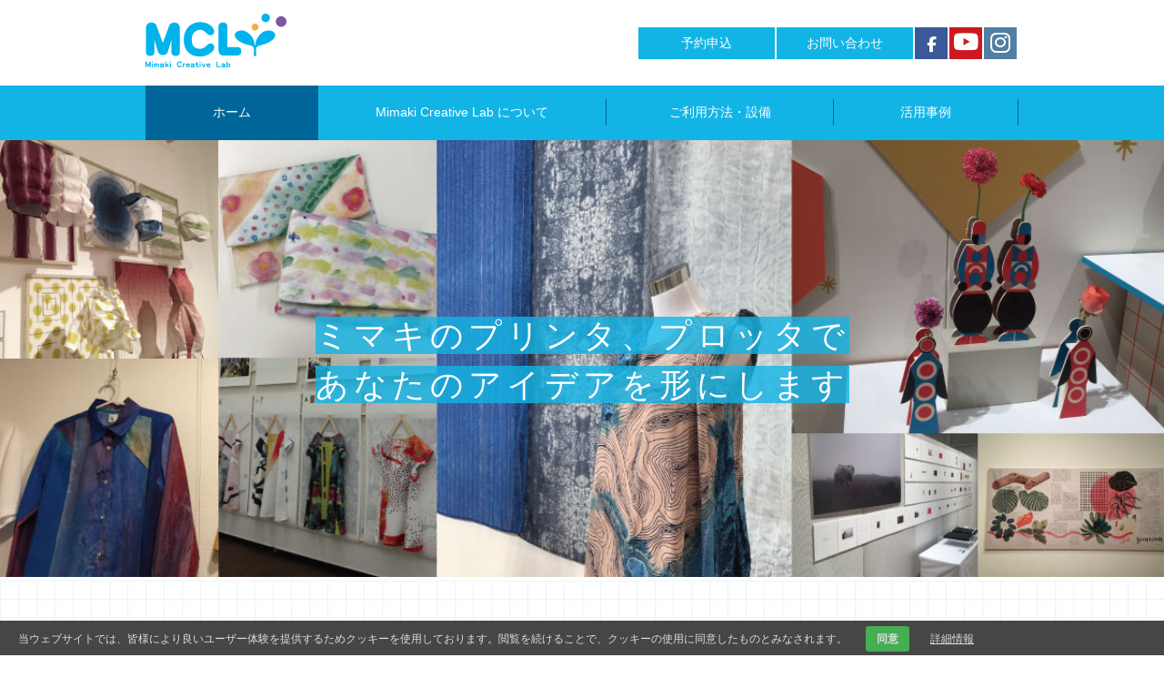

--- FILE ---
content_type: text/html; charset=UTF-8
request_url: https://japan.mimaki.com/lab/creative/
body_size: 6160
content:
<!DOCTYPE html>
<html lang="ja">

<head>
	<meta charset="UTF-8">
	<title>Mimaki Creative Lab</title>
	<meta http-equiv="X-UA-Compatible" content="IE=edge">
<meta name="viewport" content="width=device-width, user-scalable=no, initial-scale=1.0">

<meta name="description" content="デザイナー・クリエイターの方、モノづくりを勉強中の学生の方に、ミマキのインクジェットプリンタやカッティングプロッタを自由にお使いいただけます。">
<meta property="og:description" content="デザイナー・クリエイターの方、モノづくりを勉強中の学生の方に、ミマキのインクジェットプリンタやカッティングプロッタを自由にお使いいただけます。">
<meta property="og:type" content="article">
<meta property="og:site_name" content="ミマキ">
<meta name="twitter:site" content="@PR_Mimaki">
<meta property="og:title" content="Mimaki Creative Lab" />




<meta property="og:image" content="https://japan.mimaki.com/archives/051/202102/d7e1ef6f59a8cf251ea782289bad61eb216192f841bfb0f4bc9d74929a87213f.png">
<meta property="og:url" content="https://japan.mimaki.com/lab/creative/" />
<meta property="twitter:card" content="summary_large_image">
	<link rel="alternate" type="application/rss+xml" title="RSS 2.0" href="https://japan.mimaki.com/lab/creative/rss2.xml">
<link rel="stylesheet" type="text/css" href="/themes/system/css/normalize.css?date=20200928054115">
<link rel="stylesheet" type="text/css" href="/themes/system/css/acms-admin.min.css?date=20200928054115" media="all">
<link rel="stylesheet" type="text/css" href="/themes/mimaki/css/acms.css?date=20200210003650">
<link rel="stylesheet" type="text/css" href="/themes/mimaki/css/off-canvas/off-canvas.css?date=20160406174934">
<link rel="stylesheet" type="text/css" href="/themes/mimaki/css/fontawesome.min.css?date=20240202225043">
<link rel="stylesheet" type="text/css" href="/themes/mimaki/css/brands.min.css?date=20240202225043">
<link rel="stylesheet" type="text/css" href="/themes/mimaki/css/solid.min.css?date=20240202225043">
<link rel="stylesheet" type="text/css" href="/themes/mimaki/css/v4-font-face.min.css?date=20240202225043">
<link rel="stylesheet" type="text/css" href="/themes/mimaki/css/v4-shims.min.css?date=20240202225044">
<link rel="stylesheet" type="text/css" href="/themes/mimaki/css/popup.css?date=20141215172924">
<link rel="stylesheet" type="text/css" href="/themes/lab@mimaki/css/site.css?rev=0922">
<link rel="stylesheet" type="text/css" href="/themes/mimaki/css/footer-fixed.css?date=20181029185524">
<link rel="stylesheet" type="text/css" href="/themes/mimaki/css/top_iot_banner.css?date=20240121001358">
<link rel="stylesheet" type="text/css" href="/themes/mimaki/css/hubspot.css?date=20230525000921">
<link rel="stylesheet" type="text/css" href="/themes/mimaki/css/site-region.css?date=20190821102214">
<link rel="stylesheet" type="text/css" href="/themes/mimaki/css/print.css?date=20170116190042" media="print">
<link rel="stylesheet" type="text/css" href="/js/library/jquery/prettyphoto/css/prettyPhoto.css">
<link rel="stylesheet" type="text/css" href="https://fonts.googleapis.com/css?family=Roboto:400,500,900">
<link rel="stylesheet" type="text/css" href="/themes/mimaki/css/custom.css?date=20180601142919">


	
<script type="text/javascript" charset="UTF-8" src="/js/library/jquery/jquery-2.2.3.min.js"></script>

<script type="text/javascript" charset="UTF-8" src="/acms.js?uaGroup=PC&amp;domains=japan.mimaki.com,mimaki.com&amp;jsDir=js/&amp;themesDir=/themes/&amp;bid=225&amp;bcd=lab/creative&amp;jQuery=2.2.3&amp;jQueryMigrate=off&amp;fulltimeSSL=1&amp;v=223554bba2675baf0f14769d4b173e38&amp;umfs=600M&amp;pms=600M&amp;mfu=200&amp;lgImg=width:1400&amp;jpegQuality=85&amp;mediaLibrary=off&amp;edition=enterprise&amp;urlPreviewExpire=48&amp;timemachinePreviewDefaultDevice=PC&amp;multiDomain=1&amp;scriptRoot=/" id="acms-js"></script>
<script type="text/javascript" charset="UTF-8" src="/themes/system/js/modernizr.js?date=20200928054117"></script>
<script type="text/javascript" charset="UTF-8" src="/themes/mimaki/js/site.js?date=20160411101759"></script>
<script type="text/javascript" charset="UTF-8" src="/themes/mimaki/js/jquery.matchHeight-min.js?date=20180612105323"></script>
<script type="text/javascript" charset="UTF-8" src="/themes/mimaki/js/jquery.popup.min.js?date=20141215182122"></script>
<script type="text/javascript" charset="UTF-8" src="/themes/lab@mimaki/js/custom.js?date=20180628115258"></script>
<script type="text/javascript" charset="UTF-8" src="/themes/mimaki/js/hubspot.js?date=20230422132400"></script>
<script type="text/javascript" charset="UTF-8" src="/themes/mimaki/js/cookieconsent.js?date=20180524164358"></script>
<script type="text/javascript" charset="UTF-8" src="/themes/mimaki/js/download/get.js?date=20150618144938"></script>
<script type="text/javascript" charset="UTF-8" src="https://maps.google.com/maps/api/js?sensor=false"></script>

<script type="text/javascript" charset="UTF-8" src="/themes/mimaki/js/googleAnalytics/googleTagManager_jpn.js?date=20170522102628"></script>


<script type="text/javascript" src="/js/dest/vendor.chunk.js?date=20200928054048" charset="UTF-8" async defer></script>
<script type="text/javascript" src="/js/dest/index.js?date=20200928054047" charset="UTF-8" async defer></script>
<meta name="generator" content="a-blog cms for enterprise" />
</head>

<body class="not-front page-mcl mcl-top">
	<div id="outer-wrap">
		<div id="inner-wrap">
			<!-- ヘッダー -->
			<header class="headWrapper clearfix">
	<div class="container">
		<div class="container-grid">
			<div class="acms-col-6 header-logo">
				<h1 class="logo img-link"><a href="https://japan.mimaki.com/lab/creative/"><img src="/themes/lab@mimaki/img/MCL_ogp.svg" alt="Mimaki Creative Lab" /></a></h1>
			</div>
			<div class="acms-col-6 header-right">
				<div class="sm-icons-container acms-admin-hide-tablet acms-admin-hide-sp acms-admin-show-pc">
					<a class="sm-icons sm-usage" href="https://japan.mimaki.com/lab/creative/#usage">予約申込</a>
					<a class="sm-icons sm-news" href="https://japan.mimaki.com/lab/creative/inquiry.html" rel="https">お問い合わせ</a>
					<a class="sm-icons sm-facebook" href="https://www.facebook.com/Mimaki-Application-Lab-418343768328554/" target="_blank"><i class="fa fa-facebook"></i></a>
					<a class="sm-icons sm-youtube" href="https://www.youtube.com/channel/UCmh9De-JBOfyvoEu6qnHTHg" target="_blank"><i class="fa fa-youtube"></i></a>
					<a class="sm-icons sm-instagram" href="https://www.instagram.com/mimaki_lab/" target="_blank"><i class="fa fa-instagram"></i></a>
				</div>
			</div>
			<div class="siteHeaderWrapper">
				<div class="siteHeader">
					<a class="nav-open-btn" id="nav-open-btn" href="#"><i class="fa fa-bars"></i>Menu</a>
				</div>
			</div>
		</div>
	</div>
</header>
<!-- グローバルナビ -->

<nav class="globalNavi">
	<ul class="clearfix">
		<li  class="js-link_match_location-full">
			<a href="https://japan.mimaki.com/lab/creative/" target="">
				ホーム
			</a>
				
		</li>
		<li  class="js-link_match_location-full">
			<a href="https://japan.mimaki.com/lab/creative/about.html" target="">
				Mimaki Creative Lab について
			</a>
				
		</li>
		<li  class="js-link_match_location-full">
			<a href="https://japan.mimaki.com/lab/creative/service.html" target="">
				ご利用方法・設備
			</a>
				
		</li>
		<li  class="js-link_match_location">
			<a href="https://japan.mimaki.com/lab/creative/report/" target="">
				活用事例
			</a>
				
		</li>
				
	</ul>
</nav>



<!-- ※管理用パーツ -->





			<!-- エントリーリスト -->
			<section>
	<h1 class="main-title title-top"><span><i>ミマキのプリンタ、プロッタで<br />あなたのアイデアを形にします</i></span><img class="acms-img-responsive" src="/archives/225/201709/0f67d343e704f23f6500350e9916ba44.jpg" alt="ミマキのプリンタ、プロッタであなたのアイデアを形にします：Mimaki Creative Lab." width="1200" height="450" /></h1>
</section>

<div class="acms-container about-us-container">
	<div class="acms-grid-r">
		<div class="acms-col-12 main">
			<section class="acms-admin-text-center">
				<h2 class="title02 subtitle ">Mimaki Creative Lab</h2>
				<p>アーティスト・クリエイターの方、モノづくりを勉強中の学生の方に、<br />ミマキのインクジェットプリンタやカッティングプロッタを<br />自由に使っていただく「Mimaki Creative Lab」<br />MCLがみなさまのモノづくりを応援します！</p>
			</section>
            <p class="learn-more mal-lm"><a href="about.html">Mimaki Creative Lab について</a></p>
		</div>
	</div>
</div>


<div class="acms-container usage-container">
	<div class="acms-grid-r">
		<div class="acms-col-12 main">
			<section>
				<h2 class="title02 subtitle acms-admin-text-center" id="usage" name="usage">予約申込</h2>
				<p class="text-center">事前にご利用方法をお読みいただき、利用規約に同意いただく必要があります。ご利用方法については、<a href="service.html" target="_blank">ご利用方法・設備</a>をご覧ください。<br />
					初めて予約する場合、事前説明会に参加していただく必要があります。ご利用予約、事前説明会の参加は、<a href="https://japan.mimaki.com/lab/creative/inquiry.html" rel="https">お問い合わせ</a>からお申し込みください。
				</p>
				<p class="title03 text-center">開催場所 : JPデモセンター（大崎Sumビル）</p>
				<div class="usage-plan-list clearfix">
					<div>
	
					</div>
				</div>
				<p class="learn-more mal-lm-lg"><a href="https://japan.mimaki.com/lab/creative/inquiry.html" rel="https">予約はこちらから</a></p>
			</section>
		</div>
	</div>
</div>


<div class="acms-container reports-news-container">
	<div class="acms-grid-r">
		<div class="main">
			<section class="two-sections">

				<div class="acms-admin-col-lg-6 imglink-container reports-briefings two-sections-block">
					<div class="two-sections-block-inner clearfix">
						<h2 class="title02 subtitle text-center">活用事例</h2>
						<div class="acms-admin-col-sm-6 topics-img js-matchHeight">
							<div class="img-container">
								<img class="img-responsive" src="https://japan.mimaki.com/archives/228/202412/854fd6025c8c1ed8ce5c84cd508667d7bb3f9d6aa3fa28ca2e0b065d16958ad3.jpg" alt="" width="205" height="137" />
							</div>
							<div class="thumbnail-text">
								<p class="thumbnail-date">2024/12/23</p>
								<p class="thumbnail-title">【活用レポート～vol.20～】第17回シヤチハタ・ニュープロダクト・デザイン・コンペティション準グランプリ獲得「なかみのそとみ」 印刷協力</p>
							</div>
							<a href="https://japan.mimaki.com/lab/creative/report/entry-419714.html">
								<p class="reserve r-yes type-category">事例紹介</p>
							</a>
						</div>
						<div class="acms-admin-col-sm-6 topics-img js-matchHeight">
							<div class="img-container">
								<img class="img-responsive" src="https://japan.mimaki.com/archives/228/201811/715fe53c1242c5e6e4e76a199e604d6c.jpg" alt="" width="205" height="137" />
							</div>
							<div class="thumbnail-text">
								<p class="thumbnail-date">2018/11/19</p>
								<p class="thumbnail-title">【活用レポート～Vol.19～】MCLプリント物活用作品「昆虫標本（UVプリント）」のご紹介</p>
							</div>
							<a href="https://japan.mimaki.com/lab/creative/report/entry-310453.html">
								<p class="reserve r-yes type-category">事例紹介</p>
							</a>
						</div>
						<div class="acms-admin-col-sm-6 topics-img js-matchHeight">
							<div class="img-container">
								<img class="img-responsive" src="https://japan.mimaki.com/archives/228/201810/b7313fa5db92a88d801a436d167ac5e7.jpg" alt="" width="205" height="137" />
							</div>
							<div class="thumbnail-text">
								<p class="thumbnail-date">2018/10/29</p>
								<p class="thumbnail-title">【活用レポート～Vol.18～】MCL制作物が「藝大アーツイン丸の内」にて展示されました</p>
							</div>
							<a href="https://japan.mimaki.com/lab/creative/report/entry-309394.html">
								<p class="reserve r-yes type-category">事例紹介</p>
							</a>
						</div>
						<div class="acms-admin-col-sm-6 topics-img js-matchHeight">
							<div class="img-container">
								<img class="img-responsive" src="https://japan.mimaki.com/archives/228/201807/9e050a63495e783b2d1a624be74da064.jpg" alt="" width="205" height="137" />
							</div>
							<div class="thumbnail-text">
								<p class="thumbnail-date">2018/7/17</p>
								<p class="thumbnail-title">【課外授業活用レポート～Vol.3～】 東京藝術大学 染織研究室 学生様</p>
							</div>
							<a href="https://japan.mimaki.com/lab/creative/report/entry-301575.html">
								<p class="reserve r-yes type-category">事例紹介</p>
							</a>
						</div>
					</div>
					<p class="learn-more mal-lm"><a href="report/">活用事例一覧</a></p>
				</div>



				<div class="acms-admin-col-lg-6 imglink-container news-briefings two-sections-block">
					<div class="two-sections-block-inner clearfix">
						<h2 class="title02 subtitle text-center">お知らせ</h2>
						<div class="acms-admin-col-sm-6 topics-img js-matchHeight">
							<div class="img-container">
								<a href="https://japan.mimaki.com/lab/creative/news/news/">
									<span class="img-type type-report">お知らせ</span>
								</a>
								<img class="img-responsive" src="https://japan.mimaki.com/archives/227/202304/e343848a8ffe975ea9ab8f14fa22bafc52e0d7e4acbbf072eff2d116b2d60b24.png" alt="" width="205" height="137" />
							</div>
							<div class="thumbnail-text">
								<p class="thumbnail-date">2023/11/10</p>
								<p class="thumbnail-title">昇華転写のご利用 一時停止のお知らせ（2023年11月21日～2024年7月末）</p>
							</div>
							<a href="https://japan.mimaki.com/lab/creative/news/news/entry-408172.html">
								<p class="reserve r-yes">お知らせ</p>
							</a>
						</div>
						<div class="acms-admin-col-sm-6 topics-img js-matchHeight">
							<div class="img-container">
								<a href="https://japan.mimaki.com/lab/creative/news/news/">
									<span class="img-type type-report">お知らせ</span>
								</a>
								<img class="img-responsive" src="https://japan.mimaki.com/archives/227/202304/90c957911d35e21e335f1dce89359b1456c15aceb61d0617fdea4f57312a505a.png" alt="" width="205" height="137" />
							</div>
							<div class="thumbnail-text">
								<p class="thumbnail-date">2023/4/21</p>
								<p class="thumbnail-title">Mimaki Creative Lab 再開のお知らせ</p>
							</div>
							<a href="https://japan.mimaki.com/lab/creative/news/news/entry-403617.html">
								<p class="reserve r-yes">お知らせ</p>
							</a>
						</div>
					</div>
					<p class="learn-more mal-lm"><a href="news/">お知らせ一覧</a></p>
				</div>

			</section>
		</div>
	</div>
</div>

<div id="access" name="access" class="acms-container access-container">
	<div class="acms-grid-r">
		
	</div>
</div>


<div class="acms-container instagram-container">
	<div class="acms-grid-r">
		<div class="acms-col-12 main">
			<section>
				<h2 class="title02 subtitle acms-admin-text-center">Instagram</h2>
				<p class="acms-admin-text-center">@mimakicreativelab</p>
				<div class="imglink-container clearfix">
					<div class="acms-admin-col-3">
						<blockquote class="instagram-media" data-instgrm-captioned data-instgrm-version="6" style=" background:#FFF; border:0; border-radius:3px; box-shadow:0 0 1px 0 rgba(0,0,0,0.5),0 1px 10px 0 rgba(0,0,0,0.15); margin: 1px; max-width:658px; padding:0; width:99.375%; width:-webkit-calc(100% - 2px); width:calc(100% - 2px);"><div style="padding:8px;"> <div style=" background:#F8F8F8; line-height:0; margin-top:40px; padding:50.0% 0; text-align:center; width:100%;"> <div style=" background:url([data-uri]); display:block; height:44px; margin:0 auto -44px; position:relative; top:-22px; width:44px;"></div></div> <p style=" margin:8px 0 0 0; padding:0 4px;"> <a href="https://www.instagram.com/p/BAwLn8IAN69/" style=" color:#000; font-family:Arial,sans-serif; font-size:14px; font-style:normal; font-weight:normal; line-height:17px; text-decoration:none; word-wrap:break-word;" target="_blank">雪とカーラッピング #カーラッピング#carwrapping#エコソルベント#Mimaki#インクジェットプリンタ</a></p> <p style=" color:#c9c8cd; font-family:Arial,sans-serif; font-size:14px; line-height:17px; margin-bottom:0; margin-top:8px; overflow:hidden; padding:8px 0 7px; text-align:center; text-overflow:ellipsis; white-space:nowrap;">MIMAKI Japanさん(@mimaki_japan)が投稿した写真 - <time style=" font-family:Arial,sans-serif; font-size:14px; line-height:17px;" datetime="2016-01-20T07:41:22+00:00">2016 1月 19 11:41午後 PST</time></p></div></blockquote> <script async defer src="//platform.instagram.com/en_US/embeds.js"></script>
					</div>
					<div class="acms-admin-col-3">
						<blockquote class="instagram-media" data-instgrm-captioned data-instgrm-version="6" style=" background:#FFF; border:0; border-radius:3px; box-shadow:0 0 1px 0 rgba(0,0,0,0.5),0 1px 10px 0 rgba(0,0,0,0.15); margin: 1px; max-width:658px; padding:0; width:99.375%; width:-webkit-calc(100% - 2px); width:calc(100% - 2px);"><div style="padding:8px;"> <div style=" background:#F8F8F8; line-height:0; margin-top:40px; padding:50.0% 0; text-align:center; width:100%;"> <div style=" background:url([data-uri]); display:block; height:44px; margin:0 auto -44px; position:relative; top:-22px; width:44px;"></div></div> <p style=" margin:8px 0 0 0; padding:0 4px;"> <a href="https://www.instagram.com/p/_07v_ugNwQ/" style=" color:#000; font-family:Arial,sans-serif; font-size:14px; font-style:normal; font-weight:normal; line-height:17px; text-decoration:none; word-wrap:break-word;" target="_blank">絵馬 Wooden plaque #uvprint #uvprinter #ujf6042 #UVプリント #UVプリンタ #mimaki #wood #OGBS</a></p> <p style=" color:#c9c8cd; font-family:Arial,sans-serif; font-size:14px; line-height:17px; margin-bottom:0; margin-top:8px; overflow:hidden; padding:8px 0 7px; text-align:center; text-overflow:ellipsis; white-space:nowrap;">MIMAKI Japanさん(@mimaki_japan)が投稿した写真 - <time style=" font-family:Arial,sans-serif; font-size:14px; line-height:17px;" datetime="2015-12-28T07:27:28+00:00">2015 12月 27 11:27午後 PST</time></p></div></blockquote> <script async defer src="//platform.instagram.com/en_US/embeds.js"></script>
					</div>
					<div class="acms-admin-col-3">
						<blockquote class="instagram-media" data-instgrm-captioned data-instgrm-version="6" style=" background:#FFF; border:0; border-radius:3px; box-shadow:0 0 1px 0 rgba(0,0,0,0.5),0 1px 10px 0 rgba(0,0,0,0.15); margin: 1px; max-width:658px; padding:0; width:99.375%; width:-webkit-calc(100% - 2px); width:calc(100% - 2px);"><div style="padding:8px;"> <div style=" background:#F8F8F8; line-height:0; margin-top:40px; padding:50.0% 0; text-align:center; width:100%;"> <div style=" background:url([data-uri]); display:block; height:44px; margin:0 auto -44px; position:relative; top:-22px; width:44px;"></div></div> <p style=" margin:8px 0 0 0; padding:0 4px;"> <a href="https://www.instagram.com/p/_snyTyANxe/" style=" color:#000; font-family:Arial,sans-serif; font-size:14px; font-style:normal; font-weight:normal; line-height:17px; text-decoration:none; word-wrap:break-word;" target="_blank">Merry Christmas #uvprint#uvprinter#christmas#ornament#mimaki</a></p> <p style=" color:#c9c8cd; font-family:Arial,sans-serif; font-size:14px; line-height:17px; margin-bottom:0; margin-top:8px; overflow:hidden; padding:8px 0 7px; text-align:center; text-overflow:ellipsis; white-space:nowrap;">MIMAKI Japanさん(@mimaki_japan)が投稿した写真 - <time style=" font-family:Arial,sans-serif; font-size:14px; line-height:17px;" datetime="2015-12-25T01:59:05+00:00">2015 12月 24 5:59午後 PST</time></p></div></blockquote> <script async defer src="//platform.instagram.com/en_US/embeds.js"></script>
					</div>
				</div>
			</section>
		</div>
	</div>
</div>


			<p id="pageTop" class="pageTop"><a class="scrollTo" href="#"><span><i class="fa fa-arrow-up"></i> ページの先頭へ戻る</span></a></p>
			<!-- フッター -->
			<footer class="footWrapper">
	<div class="footer">
		<div class="container-grid">
			<div class="footer-left">
				<h1 class="logo img-link"><a href="https://japan.mimaki.com/"><img class="acms-admin-img-responsive" src="/themes/lab@mimaki/img/footer-logo.svg" alt="Mimaki Creative Lab" width="300" height="22" /></a></h1>
				<p>長野県東御市滋野乙2182-3</p>
			</div>
			<div class="footer-right">
				<ul class="footerLinksLower">
	<li><a href="https://japan.mimaki.com/privacy.html" target="_blank">プライバシーポリシー</a></li>
</ul>
<div class="sm-icons-container acms-admin-hide-pc">
	<a class="sm-icons sm-facebook" href="http://www.facebook.com/Mimaki-Application-Lab-418343768328554/" target="_blank"><i class="fa fa-facebook"></i></a>
	<a class="sm-icons sm-youtube" href="http://www.youtube.com/channel/UCmh9De-JBOfyvoEu6qnHTHg" target="_blank"><i class="fa fa-youtube"></i></a>
	<a class="sm-icons sm-instagram" href="http://www.instagram.com/mimaki_lab/" target="_blank"><i class="fa fa-instagram"></i></a>
</div>
			</div>
		</div>
	</div>
	<div class="copyright">
		<p class="acms-admin-text-center">(C) MIMAKI ENGINEERING CO., LTD. All Rights Reserved.</p>
	</div>
</footer>

<div class="footer-fixed">
	<a class="footer-fixed-contact" href="https://japan.mimaki.com/inquiry/"><i class="acms-icon-config_mail"></i> お問い合わせ</a>
	<div class="footer-fixed-cookieconsent" id="cookieconsent">当ウェブサイトでは、皆様により良いユーザー体験を提供するためクッキーを使用しております。閲覧を続けることで、クッキーの使用に同意したものとみなされます。<button id="accept-cookie" class="accept-cookie">同意</button> <a href="https://japan.mimaki.com/cookie.html">詳細情報</a></div>
</div>

		</div>
	</div>
</body>

</html>


--- FILE ---
content_type: text/css
request_url: https://japan.mimaki.com/themes/lab@mimaki/css/site.css?rev=0922
body_size: 12625
content:
/* ---------------
	 共用
--------------- */

body {
	background: #FFF;
	color: #333;
	font-family: 'YuGothic', 'Yu Gothic', 'Hiragino Kaku Gothic Pro', 'ヒラギノ角ゴ Pro W3', Meiryo, 'メイリオ', 'ＭＳ Ｐゴシック', 'MS PGothic', Verdana, sans-serif;
	font-size: 14px;
	/* モダンブラウザ向け */
	_text-align: center;
	line-height: 1.5;
}

h1,
h2,
h3,
h4,
h5,
h6 {
	margin-top: 0;
}

small {
	font-size: 50%;
}

ul {
	list-style-type: disc;
}

dl,
dd {
	margin: 0;
	padding: 0;
}

.fa {
	font-family: 'YuGothic', 'Yu Gothic', 'Hiragino Kaku Gothic Pro', 'ヒラギノ角ゴ Pro W3', Meiryo, 'メイリオ', 'ＭＳ Ｐゴシック', 'MS PGothic', Verdana, sans-serif;
	line-height: inherit;
}

.fa:before {
	position: relative;
	font-family: "FontAwesome";
}

li.fa {
	margin-right: 20px;
}

li.fa:before,
li .fa:before {
	display: inline-block;
	top: -2px;
	font-size: 8px;
	text-indent: -12px;
	color: #999;
}

.page-mcl li.fa:before {
	color: #12B4E6;
}

.icon-tail {
	margin-left: 10px;
	color: #999;
}

li .icon-tail:before {
	text-indent: 0;
}

.icon-pdf,
li .icon-pdf:before {
	font-size: inherit;
	color: #F00;
}

.red {
	color: #F00;
}

.text-hidden {
	font-size: 0 !important;
}

.subModuleBox ul li a {
	color: #333;
}


/* リンクの設定 */

a {
	border: none;
	color: #333;
	text-decoration: none;
}

.img-link:hover,
.u-c-box-inner:hover {
	opacity: .8;
}

a:visited {
	color: #333;
	text-decoration: none;
}

a:hover {
	color: #333;
	text-decoration: underline;
}

.new-window:after {
	font-family: "acms-fonts";
	display: inline-block;
	position: relative;
	content: "\e0a3";
	margin: 0 8px 0 5px;
	top: 1px;
	line-height: 1;
	font-weight: normal;
	font-style: normal;
	speak: none;
	text-decoration: inherit;
	text-transform: none;
	-webkit-font-smoothing: antialiased;
	-moz-osx-font-smoothing: grayscale;
	color: #999;
}

.new-window:after:hover {
	text-decoration: underline;
}

.acms-form select {
	line-height: inherit;
}

.archive-form select,
.archive-form select:hover {
	background-color: #eee;
	filter: progid: DXImageTransform.Microsoft.gradient(startColorstr='#eee', endColorstr='#eee', GradientType=0);
	width: 100%;
	padding: 10px 10px 10px 60px;
	border: none;
	border-radius: 0;
	font-size: 14px;
}

.page-mal .archive-form select,
.page-mal .archive-form select:hover {
	background: url(../img/arrow-down-green.gif)right 5px center, -moz-linear-gradient(top, #eee, #eee);
	background: url(../img/arrow-down-green.gif)right 5px center, -ms-linear-gradient(top, #eee, #eee);
	background: url(../img/arrow-down-green.gif)right 5px center, -o-linear-gradient(top, #eee, #eee);
	background: url(../img/arrow-down-green.gif)right 5px center, -webkit-gradient(linear, center top, center bottom, from(#eee), to(#eee));
	background: url(../img/arrow-down-green.gif)right 5px center, -webkit-linear-gradient(top, #eee, #eee);
	background: url(../img/arrow-down-green.gif)right 5px center, linear-gradient(top, #eee, #eee);
	background-repeat: no-repeat;
	background-position: 0 50%;
}

.page-mcl .archive-form select,
.page-mcl .archive-form select:hover {
	background: url(../img/arrow-down-blue.gif)right 5px center, -moz-linear-gradient(top, #eee, #eee);
	background: url(../img/arrow-down-blue.gif)right 5px center, -ms-linear-gradient(top, #eee, #eee);
	background: url(../img/arrow-down-blue.gif)right 5px center, -o-linear-gradient(top, #eee, #eee);
	background: url(../img/arrow-down-blue.gif)right 5px center, -webkit-gradient(linear, center top, center bottom, from(#eee), to(#eee));
	background: url(../img/arrow-down-blue.gif)right 5px center, -webkit-linear-gradient(top, #eee, #eee);
	background: url(../img/arrow-down-blue.gif)right 5px center, linear-gradient(top, #eee, #eee);
	background-repeat: no-repeat;
	background-position: 0 50%;
}

.category-select-box {
	max-width: 260px;
}

.main .category-container {
	margin-top: 0;
	margin-bottom: 60px;
}

.category-container .title05 {
	margin-top: 0;
	text-transform: uppercase;
}

.category-container ul {
	display: table;
	margin: 20px auto 0;
}

.category-container ul li:nth-last-child(1) {
	border-right: none;
}

.category-container ul a {
	text-decoration: none;
}

.category-container ul li {
	border-right: 1px solid #333;
	padding: 0 20px;
}

.category-container ul a:hover {
	text-decoration: underline;
}

.contact-form-headings {
	text-align: left;
}

.lab-bq-contact {
	margin-bottom: 50px;
}

.top-contact-info {
	display: table;
}

.top-contact-inner {
	display: table-cell;
	vertical-align: middle;
}

.top-contact-inner .title02,
.top-contact-inner .title04 {
	margin-bottom: 0;
}

.top-phone {
	border-right: 1px dotted #333;
}

.acms-form input[type=email],
.acms-form input[type=tel],
.acms-form input[type=text],
.acms-form textarea {
	border-radius: 0;
}

.main .call-action-btn,
.main .call-action-btn:visited,
.main .call-action-btn:hover,
.main .call-action-btn:active,
.main .call-action-btn:focus {
	box-sizing: border-box;
	min-width: 260px;
	background-color: #DF2718;
	filter: none;
	background-image: none;
	text-decoration: none;
	font-weight: normal;
	border-radius: 0;
	border: none;
	line-height: 1.5;
	padding: 20px 30px;
	font-size: inherit;
	color: #FFF;
}

.page-mal .main .call-action-btn {
	background-color: #90C31F;
}

body .main #btnToInput {
	background-color: #BBB;
	color: #777;
}

.page-mal .main .call-action-btn:visited,
.page-mal .main .call-action-btn:hover,
.page-mal .main #btnToInput:hover,
.page-mal .main .call-action-btn:active,
.page-mal .main .call-action-btn:focus {
	background-color: #371;
	color: #fff;
}

.page-mcl .main .call-action-btn {
	background-color: #12B4E6;
	color: #fff;
}

.page-mcl .main .call-action-btn:visited,
.page-mcl .main .call-action-btn:hover,
.page-mcl .main #btnToInput:hover,
.page-mcl .main .call-action-btn:active,
.page-mcl .main .call-action-btn:focus,
.page-mcl .learn-more a:hover,
.lab-about .mcl-au-container .mal-lm a:hover {
	background-color: #069;
	color: #fff;
}

.form-submit,
.form-submit:hover,
.form-submit:active,
.form-submit:focus {
	padding: 20px 40px;
	font-size: 15px;
}

.form-reset,
.form-reset:hover,
.form-reset:active,
.form-reset:focus {
	background-color: #777;
	padding: 10px 30px;
	font-size: 14px;
	filter: none;
	background-image: none;
	text-decoration: none;
	font-weight: normal;
	border-radius: 0;
	border: none;
	line-height: 1.5;
	color: #FFF;
}

.formBtnBox p {
	margin-top: 30px;
}

.formBtnBox form {
	float: none;
}


/* ステップ */

.required {
	display: inline-block;
	margin: 0;
	padding: 1px 4px;
	background-color: #DF2718;
	color: #FFF;
	font-size: 10px;
	font-weight: normal;
}

.main .mailStep {
	position: relative;
	top: -1px;
	float: right;
	display: table;
	overflow: auto;
	list-style: none;
	margin: 0 0 10px;
	border-radius: 5px;
	background-color: transparent;
	font-size: 13px;
}

.mailStep li {
	float: left;
	margin: 0 10px 0 0;
	color: #333;
}

.mailStep li:last-child {
	margin-right: 0;
}

.mailStep li span {
	border: 1px solid #ddd;
	padding: 10px;
}

.mailStepItemCurrent span,
.mailStep .current span {
	background-color: #eee;
	border-color: #eee;
}


/* 画像の線を消す */

img {
	border: none;
	max-width: 100%;
	height: auto;
}

.img_center {
	display: block;
	margin-left: auto;
	margin-right: auto;
}

.img-container {
	position: relative;
	overflow: hidden;
}

.img-container .noimage {
	min-height: 25px;
}

.news-img-box .img-container img {
	margin-bottom: 10px;
}

.img-type {
	position: absolute;
	top: 0;
	left: 0;
	padding: 2px 7px;
}

.news-img-box img {
	width: 100%;
}

.main .type-workshop {
	background-color: #90C31F;
	color: #fff;
}

.main .type-category {
	background-color: #0DADDF;
	color: #fff;
}

.main .type-report {
	background-color: #AAA;
	color: #fff;
}

.main .type-report-h {
	background-color: #5BB97A;
	color: #fff;
}


/* ---------------
レイアウト関連
--------------- */

.container-grid {
	box-sizing: border-box;
	margin-left: 0;
	margin-right: 0;
}

.headWrapper .container-grid {
	margin-left: -10px;
	margin-right: -10px;
}

.container {
	max-width: 960px;
	width: 960px\9;
	margin-left: auto;
	margin-right: auto;
	padding: 0;
}

.main {
	float: left;
	position: relative;
	-webkit-box-sizing: border-box;
	-moz-box-sizing: border-box;
	box-sizing: border-box;
	margin-top: 40px;
	margin-bottom: 40px;
	padding: 0;
}

body .bx-wrapper {
	margin: 0;
}

.js-bxslider {
	margin: 0;
	padding: 0;
	list-style: none;
	visibility: hidden;
	height: 0;
	padding-bottom: 37.5%;
}

body .bx-wrapper .bx-viewport {
	left: 0;
	border: none;
}

body .bx-wrapper .bx-caption {
	-webkit-transform: translate(0, 50%);
	-moz-transform: translate(0, 50%);
	-o-transform: translate(0, 50%);
	transform: translate(0, 50%);
	bottom: 53%;
	background: none;
	text-align: center;
	font-size: 34px;
	text-shadow: 0 0 20px #1F2E40, 0 0 20px #1F2E40, 0 0 20px #1F2E40, 0 0 20px #1F2E40, 0 0 20px #1F2E40, 0 0 20px #1F2E40;
}

.bx-controls {
	display: none;
}

.container .main {
	padding-bottom: 60px;
}

.text-center {
	text-align: center;
}


/* ---------------
 ヘッダ
--------------- */

.headWrapper {
	box-sizing: border-box;
	max-height: 96px;
	padding: 0 0 8px;
	background: #FFF;
}

.header-logo {
	box-sizing: border-box;
	float: left;
}

.sm-icons-container {
	float: right;
	margin-top: 30px;
}

.sm-icons-container .sm-icons {
	float: left;
	box-sizing: border-box;
	display: inline-block;
	height: 35px;
	padding: 10px;
	line-height: 1;
	text-align: center;
	color: #fff;
}

.sm-icons-container .sm-icons {
	min-width: 200px;
}

.page-lab .sm-icons-container .sm-icons {
	background-color: #DF2718;
}

.page-mal .sm-icons-container .sm-icons {
	background-color: #90C31F;
	min-width: 150px;
}

.page-mcl .sm-icons-container .sm-icons {
	background-color: #12B4E6;
	min-width: 150px;
}

body div.sm-icons-container .sm-icons.sm-facebook,
body div.sm-icons-container .sm-icons.sm-youtube,
body div.sm-icons-container .sm-icons.sm-instagram {
	min-width: 36px;
}

body div.sm-icons-container .sm-icons.sm-facebook {
	padding: 8px;
	border: 2px solid #3b5998;
	font-size: 17px;
	background-color: #3b5998;
}

body div.sm-icons-container .sm-icons.sm-youtube {
	padding: 2px;
	border: 2px solid #cc181e;
	font-size: 25px;
	background-color: #cc181e;
}

body div.sm-icons-container .sm-icons.sm-instagram {
	padding: 3px;
	border: 2px solid #517fa4;
	font-size: 25px;
	background-color: #517fa4;
}

body div.sm-icons-container .sm-icons.sm-facebook:hover {
	color: #3b5998;
	background-color: #fff;
}

body div.sm-icons-container .sm-icons.sm-youtube:hover {
	color: #cc181e;
	background-color: #fff;
}

body div.sm-icons-container .sm-icons.sm-instagram:hover {
	color: #517fa4;
	background-color: #fff;
}

.sm-icons-container a {
	margin-right: 2px;
}

.sm-icons-container a:nth-last-child(1),
.sm-icons-container a:nth-last-child(2),
.sm-icons-container a:nth-last-child(3) {
	border-right: none;
}

.reserve {
	display: block;
	margin: 0;
	padding: 10px;
	text-align: center;
}

.usage-container .main .reserve {
	text-decoration: none;
}

.r-yes {
	background-color: #DF2718;
	color: #fff;
}

.page-mcl .usage-container .r-yes {
	color: #fff;
}

.reserve.r-no,
.usage-container .main .reserve.r-no:hover {
	background-color: #BBB;
	color: #777;
}


/* ■■■■■ サイトタイトル #siteTitle　*/

.logo {
	margin: 0;
	font-size: 28px;
}

.logo a,
.logo a:hover {
	text-decoration: none;
	font-weight: bold;
	color: #333;
}

.headWrapper .logo {
	display: inline-block;
	margin-top: 15px;
}

.page-lab .headWrapper .logo {
	margin-top: 30px;
	margin-bottom: 15px;
	max-width: 262px;
	width: 100%;
}

.header-logo .logo img {
	height: auto;
	width: auto;
}

.main-title {
	position: relative;
	border: none;
	margin-bottom: 0;
	padding: 0;
	font-size: 24px;
	line-height: 1;
}

.main-title span {
	position: absolute;
	box-sizing: border-box;
	top: 50%;
	padding: 0 35px;
	width: 100%;
	max-height: 150px;
	-webkit-transform: translate(0, -50%);
	-moz-transform: translate(0, -50%);
	-o-transform: translate(0, -50%);
	transform: translate(0, -50%);
	font-size: 24px;
	font-weight: normal;
	text-align: center;
	letter-spacing: 5px;
	color: #fff;
}

.main-title img {
	width: 100%;
}

.title-top span {
	font-size: 36px;
	line-height: 1.5;
}


/* ■■■■■ ヘッダーナビ # headNavi　*/

.headNavi {
	box-sizing: border-box;
	float: right;
	display: block;
	width: 100%;
	margin: 0;
	padding: 0 10px;
	list-style: none;
	text-align: right;
	font-size: 12px;
}

.headNavi li {
	float: right;
	padding: 0 0 0 18px;
}

.headNavi li:last-child {
	padding-right: 0;
}

.headNavi li:before {
	position: relative;
	margin: 0;
	font-size: 8px;
	color: #999;
}

.headNavi a {
	color: #333;
	text-decoration: underline;
	text-transform: uppercase;
	font-size: 12px;
}

.headNavi a:hover {
	text-decoration: none;
}

.headNavi .new-window:after {
	top: 0;
	margin: 0;
}


/* ■■■■■ グローバルナビ .navbar */

.siteHeaderWrapper {
	display: none;
}

.globalNavi {
	clear: both;
	width: 100%;
	height: 60px;
	margin: 0;
	border-top: none;
	padding: 0;
	/* リンク */
	/* 2段目以降 */
	list-style: none outside none;
	z-index: 20;
}

.page-lab .globalNavi {
	background-color: #DF2718;
}

.page-mal .globalNavi {
	background-color: #90C31F;
}

.page-mcl .globalNavi {
	background-color: #12B4E6;
}

.globalNavi ul {
	display: table;
	width: 960px;
	padding: 15px 0;
}

.globalNavi ul.clearfix:after {
	content: "";
}

.globalNavi li {
	position: relative;
	top: 0;
	display: table-cell;
	white-space: nowrap;
	vertical-align: middle;
	width: inherit;
	height: auto;
	font-family: 'Hiragino Kaku Gothic Pro', 'ヒラギノ角ゴ Pro W3', Meiryo, 'メイリオ', 'ＭＳ Ｐゴシック', 'MS PGothic', Verdana, sans-serif;
	text-align: center;
}

.page-lab .globalNavi li a {
	border-left: solid 1px #BA2212;
}

.page-lab .globalNavi li:last-child a {
	border-right: solid 1px #BA2212;
}

.page-mal .globalNavi li {
	border-left: solid 1px #371;
}

.page-mal .globalNavi li:last-child {
	border-right: solid 1px #371;
}

.page-mcl .globalNavi li {
	border-left: solid 1px #069;
}

.page-mcl .globalNavi li:last-child {
	border-right: solid 1px #069;
}

.globalNavi ul li a {
	display: block;
	position: relative;
	font-size: 14px;
	text-decoration: none;
	margin: 0;
	padding: 7px;
	height: 15px;
	text-align: center;
	line-height: 1;
	color: #fff;
}

.page-lab .globalNavi ul li.stay a,
.page-lab .globalNavi a:hover,
.learn-more a:hover,
.page-lab .sm-icons-container .sm-icons:hover {
	background-color: #BA2212;
	color: #fff;
}

body .sm-icons-container .sm-icons:hover {
	text-decoration: none;
}

.page-mal .globalNavi ul li.stay a,
.page-mal .globalNavi a:hover,
.page-mal .sm-icons-container .sm-icons:hover,
.page-mal .mal-lm a:hover,
.page-mal .mal-lm-lg a:hover,
.page-mal .pageTop a:hover,
.lab-about .mal-au-container .mal-lm a:hover,
.page-mal .reserve:hover,
.type-workshop:hover,
.workshop-label:hover {
	background: #371;
	color: #fff;
}

.page-mcl .globalNavi ul li.stay a,
.page-mcl .globalNavi a:hover,
.page-mcl .sm-icons-container .sm-icons:hover,
.page-mcl .reserve:hover,
.page-mcl .usage-container .r-yes:hover,
.page-mcl .pageTop a:hover,
.type-category:hover {
	background: #069;
}

.type-report:hover,
.news-label:hover,
.main .type-report:hover {
	background-color: #888;
}

.globalNavi ul li.stay a:before,
.globalNavi ul li.stay a:after,
.globalNavi ul li a:before,
.globalNavi ul li a:after {
	position: absolute;
	display: block;
	content: '';
	left: 0;
	right: 0;
}

.globalNavi ul li.stay a:before,
.globalNavi ul li a:before {
	top: -15px;
	padding-top: 15px;
	width: 100%;
}

.globalNavi ul li.stay a:after,
.globalNavi ul li a:after {
	left: 0;
	right: 0;
	bottom: -16px;
	padding-bottom: 16px;
	width: 100%;
}

.globalNavi ul li.stay a:before,
.globalNavi ul li.stay a:after,
.globalNavi ul li a:hover:before,
.globalNavi ul li a:hover:after {
	margin-left: -1px;
	padding-left: 1px;
	padding-right: 1px;
}

.page-lab .globalNavi ul li.stay a:before,
.page-lab .globalNavi ul li.stay a:after,
.page-lab .globalNavi ul li a:hover:before,
.page-lab .globalNavi ul li a:hover:after {
	background-color: #BA2212;
	color: #fff;
}

.page-mal .globalNavi ul li.stay a:before,
.page-mal .globalNavi ul li.stay a:after,
.page-mal .globalNavi ul li a:hover:before,
.inquiry-container .inquiry-application a:hover,
.page-mal .globalNavi ul li a:hover:after {
	background-color: #371;
	color: #fff;
}

.page-mcl .globalNavi ul li.stay a:before,
.page-mcl .globalNavi ul li.stay a:after,
.page-mcl .globalNavi ul li a:hover:before,
.inquiry-container .inquiry-creative a:hover,
.page-mcl .globalNavi ul li a:hover:after {
	background-color: #069;
	color: #fff;
}

.page-lab .globalNavi ul ul,
.page-lab .globalNavi ul ul li {
	padding: 0;
	width: auto;
}

.page-lab .globalNavi ul ul {
	display: none;
}

.page-lab .globalNavi ul ul li,
.page-lab .globalNavi ul li:hover ul {
	display: block;
}

.page-lab .globalNavi ul ul {
	position: absolute;
	top: 100%;
	left: 0;
	width: 100%;
	margin-top: 15px;
	background-color: #DF2718;
	z-index: 1;
}

.page-lab .globalNavi ul ul li a {
	padding: 10px;
	height: auto;
	text-indent: 0;
	text-align: left;
}

.page-lab .globalNavi ul li:nth-child(1) ul li a,
.page-lab .globalNavi ul li:nth-child(2) ul li a,
.page-lab .globalNavi ul li:nth-child(3) ul li a {
	background-image: none;
}

.page-lab .globalNavi ul ul li a:before,
.page-lab .globalNavi ul ul li a:after {
	display: none;
}


/* ---------------
 メイン
--------------- */


/* ■■■■■ メインエリア共通 　*/

.main-container {
	padding: 20px 0 0;
}

.main section {
	box-sizing: border-box;
	margin-bottom: 30px;
	width: 100%;
	max-width: 960px;
}

.main section:after {
	clear: both;
	display: block;
	visibility: hidden;
	height: 0;
	content: "";
}

.main a {
	text-decoration: underline;
	line-height: inherit;
}

.main a:hover {
	text-decoration: none;
}

.main p {
	margin-top: 0;
	margin-bottom: 20px;
}

.main .briefing-label {
	display: inline-block;
	min-width: 70px;
	margin: 0 10px;
	padding: 0 5px;
	border-radius: 0;
	text-decoration: none;
	text-align: center;
	font-size: 12px;
	color: #fff;
}

.news-label {
	background-color: #AAA;
}

.workshop-label {
	background-color: #90C31F;
}

.category-label {
	background-color: #0DADDF;
}

.entry-datestamp {
	margin-bottom: 20px;
}

.main .link-list,
.main .content-list {
	overflow: initial;
}

.link-list,
.content-list,
.main ol {
	margin-left: 20px;
	padding-left: 0;
}

.main ol {
	margin-left: 30px;
}

blockquote .link-list,
blockquote .content-list {
	margin-top: 0;
	margin-bottom: 0;
	margin-left: 15px;
}

.link-list li,
.content-list li {
	margin-bottom: 10px;
	width: 100%;
}

.link-list li {
	cursor: pointer;
}

.link-list li:before {
	text-indent: -15px;
}

.content-list li:before {
	text-indent: -10px;
}

.link-out:hover,
.same-window:hover {
	cursor: pointer;
}

.link-list li:hover a,
.link-out:hover a,
.same-window:hover a {
	text-decoration: none;
}

.anchor-link {
	padding-left: 15px;
}

.anchor-link li {
	display: inline-block;
	box-sizing: border-box;
	width: 19%;
	padding-right: 20px;
}

.anchor-link li:before {
	display: inline-block;
	margin-right: 0;
	text-indent: -15px;
	color: #999;
}

.imglink-container {
	margin-left: -10px;
	margin-right: -10px;
}

.imglink-container .title04 {
	margin: 0;
	padding: 0;
	font-weight: normal;
	font-size: 30px;
}

.imglink-container .title04 small {
	font-size: 50%;
}

.imglink-container .title05 {
	margin: 10px 0 0 0;
	padding: 0;
}

.imglink-container ul {
	margin: 0;
	padding: 0 0 0 20px;
}

.imglink-container a {
	text-decoration: none;
}

.imglink-container .thumbnail-text p {
	margin: 0;
}

.learn-more {
	margin-top: 30px;
	margin-bottom: 10px;
	padding-left: 10px;
	padding-right: 10px;
	text-align: center;
}

.learn-more a,
.mal-lm a {
	max-width: 300px;
	width: 100%;
}

.learn-more a,
.mal-lm a:hover {
	box-sizing: border-box;
	display: inline-block;
	background-color: #DF2718;
	height: 35px;
	padding: 10px;
	line-height: 1;
	text-align: center;
	text-decoration: none;
	color: #fff;
}

.page-mal .mal-lm a,
.lab-about .mal-au-container .mal-lm a {
	background-color: #fff;
	border: 1px solid #90C31F;
	height: 40px;
	padding: 12px;
	color: #90C31F;
}

.page-mal .mal-lm a:hover,
.lab-about .mal-au-container .mal-lm a:hover {
	border: 1px solid #371;
}

.lab-about .mal-au-container .mal-lm a,
.lab-about .mcl-au-container .mal-lm a {
	max-width: 260px;
}

.main .btn-return {
	margin-top: 10px;
}

.btn-return a {
	max-width: 240px;
}

.main .btn-signup {
	margin-top: 50px;
	text-align: left;
}

.main .btn-signup a {
	height: 50px;
	max-width: 360px;
	padding: 17px;
}

.page-mcl .learn-more a,
.page-mcl .r-yes {
	background-color: #12B4E6;
}

.page-mcl .mal-lm a,
.lab-about .mcl-au-container .mal-lm a,
.mcl-about .mal-lm a {
	background-color: #fff;
	border: 1px solid #3CB2CF;
	height: 40px;
	padding: 12px;
	color: #0E90B8;
}

.mal-lm-lg a {
	max-width: 330px;
	height: 50px;
	padding: 16px;
	font-size: 16px;
}

.page-mal .mal-lm-lg a,
.page-mal .r-yes {
	background-color: #90C31F;
}

.slides-container-outer .main {
	width: 100%;
}

.slides-container-outer section {
	margin-left: auto;
	margin-right: auto;
	max-width: 1150px;
	margin-bottom: 0;
}

.slides-container {
	position: relative;
}

.schedule-controls a {
	padding: 15px;
	font-size: 96px;
}

.schedule-controls {
	margin: 0 10px;
}

.schedule-prev,
.schedule-next {
	position: absolute;
	top: 50%;
	-webkit-transform: translate(0, -50%);
	-moz-transform: translate(0, -50%);
	-o-transform: translate(0, -50%);
	transform: translate(0, -50%);
}

.schedule-prev {
	left: 0;
}

.schedule-next {
	right: 0;
}

.img-box {
	position: relative;
	padding: 0;
	line-height: .7;
}

.img-box img {
	width: 100%;
}

.img-box p {
	position: absolute;
	bottom: 0;
	left: 0;
	right: 0;
	margin: 0;
	padding-bottom: 15%;
	height: 0;
	font-size: 14px;
	color: #fff;
	padding-left: 15%;
	padding-right: 15%;
	line-height: 1.7;
}

.img-group {
	padding: 0 0 30px;
}

.acms-entry .acms-grid-r {
	padding-left: 10px;
	padding-right: 10px;
}

.main .container-grid {
	margin-left: -10px;
	margin-right: -10px;
}

.entry-container .main {
	margin-top: 0;
}

.title01,
.title02,
.acms-entry h2,
.title03,
.acms-entry h3,
.title04,
.acms-entry h4,
.title05,
.acms-entry h5,
.title06,
.acms-entry h6 {
	margin: 0 0 20px;
	padding-left: 0;
	padding-right: 0;
	font-weight: bold;
}

.acms-entry h1,
.acms-entry h2,
.acms-entry h3,
.acms-entry h4,
.acms-entry h5,
.acms-entry h6 {
	box-sizing: border-box;
	width: 100%;
}

.acms-entry .title01,
.acms-entry .title02,
.acms-entry .title03,
.acms-entry .title04,
.acms-entry .title05,
.acms-entry .title06 {
	width: auto;
}

.title01 {
	margin: 0 0 10px 0;
	padding: 0 0 5px 0;
	font-size: 30px;
	font-weight: normal;
	line-height: 1.3;
	letter-spacing: 2px;
	text-align: center;
}

.title01 small {
	font-size: 60%;
}

.title01:after {
	display: table;
	content: '';
	width: 30px;
	margin: 15px auto 30px;
	border-bottom: 3px solid #aaa;
}

.h1-quotes {
	position: relative;
	display: inline-block;
	background: url(../img/quote-right.png) no-repeat 100% 0;
	margin-bottom: 15px;
	padding-left: 40px;
	padding-right: 40px;
}

.h1-quotes:before {
	position: absolute;
	top: 0;
	left: 0;
	background: url(../img/quote-left.png) no-repeat 0 0;
	display: block;
	content: '';
	width: 27px;
	height: 30px;
}

.h1-quotes:after {
	display: none;
}

.title02,
.acms-entry h2 {
	margin-bottom: 20px;
	font-weight: normal;
	font-size: 20px;
	letter-spacing: 2px;
}

.subtitle {
	font-size: 26px;
}

.subtitle2 {
	line-height: 2;
}

.entryTitle02 {
	border-bottom: 1px solid #DDD;
	padding-bottom: 20px;
}

.title03,
.acms-entry h3 {
	background: #E1E1E1;
	margin: 0 0 10px 0;
	padding: 5px 10px;
	border: none;
	color: #333;
}

.article section .title04,
blockquote .title04 {
	margin-bottom: 10px;
}

.title05,
.acms-entry h5,
.title06,
.acms-entry h6 {
	margin-top: 20px;
	margin-bottom: 10px;
}

.title05,
.acms-entry h5 {
	font-size: 14px;
}

.main ol ol,
.main ul ul,
.sub ol ol,
.sub ul ul {
	margin-left: 0;
	padding-left: 0;
}

blockquote,
.acms-style blockquote,
.acms-entry blockquote {
	margin: 0;
	border: 3px solid #CCC;
	padding: 15px 20px;
}

blockquote p {
	margin-top: 0;
}

blockquote p:last-child {
	margin-bottom: 0;
}

.content-table,
.entry-container table,
table.full {
	text-align: left;
	width: 100%;
	font-size: 13px;
}

.content-table th,
table.color th,
.entry-container table th,
.content-table td,
table.color td,
.entry-container table td {
	border: 1px solid #ccc;
	padding: 10px;
	vertical-align: top;
}

.content-table th,
.entry-container table th,
table.color th {
	background: #EEE;
	width: 25%;
}

table.color th {
	vertical-align: middle;
}

table.color td table td,
table.color td table th {
	width: auto;
	padding: 2px 10px 2px 0;
	border: 0 none;
	background: transparent;
	font-weight: normal;
}

.tableForm,
.table-form {
	margin-bottom: 20px;
}

.table-form th,
.table-form td {
	padding: 20px 30px;
	vertical-align: middle;
	border-left: none;
	border-right: none;
}

.entry-contact-info th {
	vertical-align: top;
}

.news-briefing {
	margin-bottom: 15px;
}

.paging {
	box-sizing: border-box;
	position: relative;
	display: table;
	margin: 0 auto 10px;
	padding: 10px;
	width: 100%;
	margin-top: 50px;
	text-align: center;
}

.paging span,
.paging a {
	display: inline-block;
	text-align: center;
	color: #333;
}

.paging a.link_prev,
.paging span.link_prev,
.paging a.link_next,
.paging span.link_next {
	position: absolute;
	width: 25%;
	top: 50%;
	text-align: center;
	-webkit-transform: translate(0, -50%);
	-moz-transform: translate(0, -50%);
	-o-transform: translate(0, -50%);
	transform: translate(0, -50%);
}

.paging a.link_prev,
.paging span.link_prev {
	left: 10%;
}

.paging .return_page {
	padding: 0 5px;
}

body .main .paging a,
body .main .paging a span {
	background-color: #fff;
	color: #333;
}

.page-mal .paging span,
.page-mal .paging a span:hover {
	background-color: #90C31F;
	color: #fff;
}

.page-mcl .paging span,
.page-mcl .paging a span:hover {
	background-color: #13BCE9;
	color: #fff;
}

.paging span.link_page {
	width: 26px;
	height: 26px;
	margin: 2px;
	border: 1px solid #CCC;
	padding: 2px;
	line-height: 1.9;
}

.main .mal-caution {
	margin: 20px 0;
	padding: 5px 0;
	border-top: 5px solid #F9D4D1;
	border-bottom: 5px solid #F9D4D1;
	text-align: center;
	font-weight: bold;
	color: #DF2618;
}


/* ---------------
 フッター
--------------- */

.footer {
	border-top: 1px solid #CCC;
}

.footer .container-grid {
	display: table;
	max-width: 980px;
	width: 100%;
	margin: 0 auto;
	padding-left: 10px;
	padding-right: 10px;
}

.footer .container-grid [class*='footer-'] {
	display: table-cell;
	vertical-align: middle;
	padding: 30px 0;
}

.footer .logo,
.footer-left p {
	display: inline-block;
	margin: 0;
}

.footerLinksMain,
.footerLinksLower {
	display: table;
	margin: 15px auto;
	padding-left: 0;
}

.footerLinksLower {
	margin-top: 0;
	margin-right: 0;
	margin-bottom: 0;
}

.footer li {
	display: table-cell;
	list-style-type: none;
	padding: 0 7px;
	border-right: 1px solid #333;
}

.footerLinksMain li:last-child,
.footerLinksLower li:last-child {
	border-right: none;
}

.footerLinksLower li:last-child {
	padding-right: 0;
}

.footerLinksLower a {
	text-decoration: underline;
}

.footerLinksLower a:hover,
.footWrapper a:hover {
	text-decoration: none;
}

.footer .sm-icons-container {
	width: 124px;
	margin: 0 auto;
	padding: 10px 0 0;
	float: right;
}

.footer .sm-icons-container .sm-icons {
	margin-right: 8px;
}

.footer .sm-icons-container .sm-icons:last-child {
	margin-right: 0;
}

.footer .logo {
	display: inline-block;
	vertical-align: sub;
	margin-right: 20px;
}


/* ■■■■■ コピーライト .copyright 　*/

.copyright {
	display: block;
	padding: 20px;
	background: #333;
	color: #FFF;
}

.copyright p {
	margin: 0 auto;
	zoom: 1;
	font-size: 12px;
	text-align: center;
}


/* ■■■■■ ページの先頭へリンク #pageTop 　*/

.pageTop {
	margin: 0;
}

.pageTop a {
	box-sizing: border-box;
	display: none;
	position: fixed;
	right: 20px;
	bottom: 20px;
	width: 60px;
	height: 60px;
	padding: 10px;
	-webkit-border-radius: 10px;
	-moz-border-radius: 10px;
	border-radius: 10px;
	text-align: center;
	background: #ccc;
	color: #444;
	text-decoration: none;
	line-height: 1;
	z-index: 99999;
}

.pageTop a:before {
	font-family: FontAwesome;
	position: relative;
	display: block;
	content: "\f106";
	font-size: 35px;
}

.pageTop a:hover {
	background-color: #DF2718;
	color: #fff;
	text-decoration: none;
}

.pageTop a span {
	display: none;
}

.pageTop a span:hover {
	text-decoration: underline;
}


/* ---------------
 TOP
--------------- */

.page-lab .header-logo .logo img {
	width: 100%;
	max-width: 262px;
}

.about-us-container {
	background-position: left top;
	background-repeat: repeat;
	max-width: 9999px;
	line-height: 1.7;
}

.page-lab .about-us-container {
	max-width: 960px;
	background: url(../img/bg-top-intro.svg) no-repeat 80% 35%;
	background-size: 878px 211px;
}

.page-lab .about-us-container .main {
	float: none;
	margin-left: auto;
	margin-right: auto;
	max-width: 790px;
	line-height: 2.4;
}

.page-lab .about-us-container .title02 {
	margin-bottom: 40px;
	font-size: 26px;
	font-weight: bold;
	line-height: 1.2;
}

.page-lab div.about-trilled-block {
	background-image: url(../img/bg_grid.jpg);
}

.page-mal .about-us-container {
	background-image: url(../img/mal/bg_grid.jpg);
}

.page-mcl .about-us-container {
	background-image: url(../img/mcl/bg_grid.jpg);
}

.about-us-container section {
	margin-left: auto;
	margin-right: auto;
	margin-bottom: 0;
	max-width: 548px;
	width: 100%;
}

.top-mal-mcl-links {
	overflow: hidden;
}

.mal-mcl-links {
	display: block;
	padding: 30px;
	text-align: center;
	color: #fff;
}

.page-mcl .mal-mcl-links {
	padding: 20px;
}

.page-mcl .mal-mcl-links .title02 {
	margin: 0;
}

.top-mal-link {
	background-color: #90c31f;
}

.top-mcl-link {
	background-color: #0daddf;
}

.page-lab .mal-mcl-links .title02 {
	padding-top: 0;
	text-align: center;
	color: #fff;
}

.page-lab .mal-mcl-links .title02 small {
	font-size: 10px;
}

.mal-mcl-links .title02 small {
	display: inline-block;
	padding-top: 70px;
	background-position: left top;
	background-repeat: no-repeat;
	text-align: left;
}

.mal-mcl-links .mal-mcl-text-block {
	margin-bottom: 30px;
	text-align: center;
}

.page-mcl .mal-mcl-links .mal-mcl-text-block {
	margin-bottom: 0;
}

.mal-mcl-links .mal-mcl-text-block a {
	display: inline-block;
	padding: 10px 40px 10px 20px;
	background-position: 50% 0;
	background-repeat: no-repeat;
	background-color: #fff;
	text-align: center;
	font-weight: bold;
	color: #333;
}

.top-mal-link .mal-mcl-text-block a {
	background-image: url(../img/paper.svg);
	background-position: 94% 40%;
	background-size: 15px 19px;
	color: #90c31f;
}

.top-mcl-link .mal-mcl-text-block a {
	background-image: url(../img/lightbulb.svg);
	background-position: 92% 50%;
	background-size: 13px 19px;
	color: #0daddf;
}

.mal-mcl-links .mal-mcl-text-block a:hover {
	color: #fff;
	text-decoration: none;
}

.mal-mcl-links .mal-text-block a:hover {
	background-color: #371;
}

.mal-mcl-links .mcl-text-block a:hover {
	background-color: #069;
}

.top-mal-link .title02 small {
	background-image: url(../img/title-mal-workshop.svg);
	background-size: 196px 60px;
	width: 196px;
}

.top-mcl-link .title02 small {
	background-image: url(../img/title-mcl-workshop.svg);
	background-size: 202px 61px;
	width: 202px;
}

.mal-mcl-grid {
	font-size: 90%;
}

.page-lab .mal-mcl-grid p {
	margin-top: 0;
	padding-left: 0;
	padding-right: 0;
	text-align: center;
}

.page-lab .title02,
.instagram-container .title02 {
	padding-top: 40px;
	background-position: 50% 0;
	background-repeat: no-repeat;
}

.lab-topics-container .title02 {
	background-image: url(../img/marker.png);
}

.page-lab .title02 small {
	font-size: 80%;
}

#map-access {
	width: 100%;
	height: 300px;
}

.page-lab .access-container .title02 {
	padding-top: 0;
}

.topics-img {
	margin-bottom: 10px;
}

.topics-img img {
	width: 100%;
}

.page-lab .img-group {
	padding-bottom: 0;
}

.lab-topics-container {
	margin-bottom: 10px;
}

.main a .thumbnail-text {
	padding: 0 5px;
}

.topics-img .thumbnail-date,
.main a .thumbnail-text p {
	margin: 0;
}

.thumbnail-title {
	min-height: 42px;
}

.main .slides-container a .thumbnail-text {
	padding: 5px 10px;
}


/* ---------------
 INQUIRY
--------------- */

.inquiry-container .topics-img {
	padding-left: 15px;
	padding-right: 15px;
}

.inquiry-box {
	box-sizing: border-box;
	height: 100%;
	padding: 30px;
	color: #fff;
}

.inquiry-container .inquiry-application {
	background-color: #90C31F;
}

.inquiry-container .inquiry-application a:hover {
	border-color: #371;
}

.inquiry-container .inquiry-creative {
	background-color: #12B4E6;
}

.inquiry-container .inquiry-creative a:hover {
	border-color: #069;
}

.inquiry-box .title01 {
	font-size: 20px;
}

.inquiry-box .title01:after {
	margin-bottom: 0;
	width: 60px;
	border-color: #fff;
}

.inquiry-container a {
	display: inline-block;
	border: 1px solid #fff;
	padding: 15px;
	max-width: 200px;
	width: 100%;
	color: #fff;
	text-decoration: none;
}


/* ---------------
 ABOUT
--------------- */

.lab-about .title-mal,
.lab-about .title-mcl {
	line-height: 1.2;
}

.lab-about .title-mal span,
.lab-about .title-mcl span {
	top: 48%;
	font-size: 48px;
}

.lab-about .about-us-container {
	background-image: none;
}

.lab-about .about-trilled-block {
	padding-bottom: 40px;
}

.lab-about .about-trilled-block section {
	max-width: 750px;
}

.lab-about .about-us-container .main {
	margin-bottom: 0;
}


/* ---------------
 TOP MAL
--------------- */

.page-lab .bx-wrapper .bx-caption {
	bottom: 58%;
}

.slide-content {
	-webkit-transform: translate(0, 8%);
	-moz-transform: translate(0, 8%);
	-o-transform: translate(0, 8%);
	transform: translate(0, 8%);
}

.slide-content .title02 {
	margin-bottom: 0;
	padding-top: 75px;
	background-position: 50% 0;
	background-repeat: no-repeat;
	font-size: 36px;
	text-shadow: initial;
}

.slide-content a {
	color: #fff;
}

.bx-wrapper a:hover {
	text-decoration: none;
}

.slide-content a .title02 small {
	font-size: 60%;
}

.slide-mal .title02 {
	background-image: url(../img/paper.png);
}

.slide-mcl .title02 {
	background-image: url(../img/lightbulb.png);
}

.page-mal .header-logo .logo img {
	width: 100%;
	max-width: 162px;
}

body .bx-wrapper .bx-caption span {
	padding: 0;
}

.mal-top .mal-ws-container {
	max-width: inherit;
	background-color: #EEE;
}

.mal-top .slides-container {
	padding-left: 105px;
	padding-right: 105px;
}

.page-lab .img-box .title02 {
	position: absolute;
	bottom: 45%;
	margin: 0;
	padding-top: 40px;
	width: 100%;
	background-position: 50% 0;
	background-repeat: no-repeat;
	font-size: 210%;
	line-height: 1.4;
	text-align: center;
	color: #fff;
}

.page-lab .img-box .title-mal {
	background-image: url(../img/paper.png);
	background-size: 25px 32px;
}

.page-lab .img-box .title-mcl {
	background-image: url(../img/lightbulb.png);
	background-size: 25px 36px;
}

.page-lab .img-box .title02 small {
	font-size: 60%;
}

.mal-top .img-group {
	padding-bottom: 0;
}

.mal-ws-container .topics-img img {
	display: block;
}

.mal-ws-container a .thumbnail-text {
	padding-top: 7px;
	padding-bottom: 7px;
	background-color: #fff;
	min-height: 30px;
}

.main .reports-briefings .thumbnail-text {
	padding: 0 5px;
}

.mal-top .two-sections-block-inner {
	min-height: 350px;
}

.reports-news-container {
	max-width: 970px;
}

.reports-news-container .main {
	margin: 0;
}

.reports-news-container .two-sections {
	margin-bottom: 0;
	padding: 0;
	max-width: 9999px;
}

.two-sections-block {
	margin-left: 0;
	margin-right: 0;
	padding-top: 30px;
}

.reports-briefings {
	border-right: 1px solid #EEE;
	padding-right: 50px;
	padding-bottom: 40px;
}

.reports-briefings .thumbnail-text {
	padding-left: 5px;
	padding-right: 5px;
}

.news-briefings {
	padding-left: 50px;
}

.access-container {
	max-width: 9999px;
}

.page-mal .access-container {
	background-color: #f4f9e8;
}

.access-container section {
	margin: 30px auto 0;
	max-width: 980px;
}

.access-info {
	margin: 0 auto 20px;
}

.access-info dt {
	font-weight: bold;
}


/* ---------------
 MAL ABOUT
--------------- */

.mal-about .about-us-container {
	background-image: none;
	line-height: 2;
}

.page-mal .main-title {
	background-color: #c7e18f;
}

.page-mal .title-top {
	background-color: transparent;
}

.page-mal .title-top i {
	font-style: normal;
	background: rgba(144, 195, 31, 0.8);
}

.page-mal .main-title img {
	visibility: hidden;
}

.page-mal .title-top img {
	visibility: visible;
}

.mal-about .about-us-container .main {
	margin-bottom: 0;
}

.about-us-container .title01 span {
	font-size: 18px;
	color: #777;
}

.mal-about .about-us-container .subtitle,
.page-lab .mal-au-container .subtitle {
	color: #90C31F;
}

.about-highlights .title04 {
	margin-top: 10px;
	font-weight: bold;
	font-size: 18px;
}

.about-highlights a {
	text-decoration: underline;
}

.about-highlights a:hover {
	text-decoration: none;
}

.reports-news-container .reports-briefings,
.reports-news-container .news-briefings {
	margin-left: 0;
	margin-right: 0;
}


/* ---------------
 TOP MCL
--------------- */

.page-mcl .header-logo .logo img {
	width: 100%;
	max-width: 155px;
}

.usage-container,
.news-facebook-container,
.instagram-container {
	max-width: 9999px;
	background-color: #eee;
}

.instagram-container {
	display: none;
}

.usage-container section,
.news-facebook-container section,
.instagram-container section {
	margin-left: auto;
	margin-right: auto;
	max-width: 960px;
}

.usage-plan-list {
	margin-top: 20px;
	margin-bottom: 65px;
}

.usage-plan-head {
	padding: 15px 0;
	font-size: 20px;
	font-weight: bold;
}

.usage-plan {
	padding: 5px;
	width: 25%;
}

.usage-plan-inner {
	background-color: #fff;
	padding: 15px;
}

.usage-plan-inner .date {
	font-size: 16px;
	font-weight: bold;
}

.usage-container .reserve {
	margin: 5px 0;
}

.mcl-co-op-container {
	margin-top: 60px;
	margin-bottom: 60px;
}

.news-facebook-container .main,
.news-facebook-container section {
	margin-top: 0;
	margin-bottom: 0;
}

.mcl-co-op-container a .thumbnail-text .thumbnail-date {
	margin-top: 10px;
	margin-bottom: 5px;
}

.news-facebook-container .news-briefings {
	border-right: 3px solid #fff;
	padding-left: 0;
	padding-right: 40px;
	min-height: 675px;
	max-height: 675px;
	overflow: hidden;
}

.news-facebook-container .facebook-briefings {
	margin-left: 0;
	padding-left: 40px;
	padding-right: 0;
}

.news-facebook-container .title02 {
	margin: 40px 0;
}

.page-mcl .access-container {
	background-color: #f3fbfe;
}

.page-mcl .access-container .learn-more a {
	border: 7px solid #f3fbfe;
	height: 64px;
}

.instagram-container .title02 {
	background-image: url(../img/instagram.png);
}

.instagram-container .imglink-container {
	margin-top: 30px;
}

.instagram-img {
	width: 14.2857143%;
}

.instagram-img img {
	width: 100%;
}


/* ---------------
 MCL ABOUT
--------------- */

.mcl-about .about-us-container {
	background-image: none;
	line-height: 2;
}

.page-mcl .main-title {
	background-color: #88d9f2;
}

.page-mcl .title-top {
	background-color: transparent;
}

.page-mcl .title-top i {
	font-style: normal;
	background: rgba(18, 180, 230, 0.8);
}

.page-mcl .main-title img {
	visibility: hidden;
}

.page-mcl .title-top img {
	visibility: visible;
}

.mcl-about .about-us-container .main {
	margin-bottom: 0;
}

.mcl-about .about-us-container .subtitle,
.page-lab .mcl-au-container .subtitle {
	color: #009DC6;
}

.usage-collaborators-container {
	margin-top: 40px;
	margin-left: -15px;
	margin-right: -15px;
}

.u-c-box-outer {
	padding-left: 15px;
	padding-right: 15px;
}

.u-c-box-inner {
	background-color: #EEE;
	padding: 15px 5px;
}

.u-c-box-inner .topics-img {
	width: 28.571429%;
	line-height: .7;
}

.uc-content {
	width: 71.428571%;
	font-size: 18px;
}

.uc-content div {
	display: table;
	height: 110px;
	width: 100%;
}

.uc-content span {
	display: table-cell;
	vertical-align: middle;
}

.mcl-about .access-container {
	background-color: #f3fbfe;
}

.mcl-about .access-container .learn-more a {
	border-color: #f3fbfe;
}


/* ---------------
 MCL RESERVE
--------------- */

.reservation-date-container {
	margin-top: 10px;
}

.reservation-date-container {
	margin-top: 10px;
}

.reservation-date-container .main {
	margin-bottom: 0;
	padding-bottom: 20px;
}

.reservation-date-container dl {
	display: table;
	width: 100%;
	margin-bottom: 30px;
	border: 1px solid #BBB;
}

.reservation-date-container dl dt,
.reservation-date-container dl dd {
	float: none;
	display: table-cell;
	vertical-align: middle;
	padding: 39px 20px;
}

.reservation-date-container dl dt {
	background-color: #EEE;
	font-size: 20px;
	font-weight: bold;
}

.reservation-date-container dl dd .title02 {
	display: inline;
	font-size: 48px;
}

.page-mal .reservation-date-container dl dd .title02 {
	font-size: 20px;
	font-weight: bold;
}

.name-form-container div {
	max-width: 15px;
	width: 100%;
	display: inline-block;
	padding-left: 15px;
	padding-right: 10px;
	text-align: right;
}

.name-form-container div:first-of-type {
	padding-left: 0;
}

.name-form-container input {
	max-width: 236px;
}

.e-mail-mag-container {
	margin-bottom: 10px;
}


/* ---------------
 MCL WORKSHOP
--------------- */

.mcl-workshop .usage-collaborators-container {
	margin-bottom: 60px;
}

.mcl-workshop .usage-collaborators-container {
	margin-bottom: 60px;
}

.mal-workshop .slides-container {
	min-height: 1080px;
}


/* ---------------
 MCL SERVICE
--------------- */

.mcl-service .about-us-container {
	background-image: none;
	line-height: 2;
}

.mcl-service .about-us-container .main {
	margin-bottom: 0;
}

.mcl-service .mal-about-container .main {
	margin: 0 0 10px 0;
}

.mcl-service .about-us-container section {
	max-width: 700px;
}

.mcl-service .mal-about-container .topics-img img {
	box-sizing: border-box;
	border: 1px solid #DDD;
}

.mcl-service .mal-about-container .thumbnail-text {
	margin-top: 10px;
}

.mcl-service .how-use-box {
	border-bottom: 1px dotted #CCC;
}

@media (min-width: 479px) {
	.page-lab .mal-mcl-links p {
		padding-left: 50px;
		padding-right: 50px;
	}

	.mal-mcl-pic {
		width: 25%;
	}

	.page-lab .mal-mcl-grid p {
		padding-left: 0;
		padding-right: 0;
	}
}

@media (min-width: 768px) {
	.globalNavi ul {
		list-style: none;
		margin: 0 auto;
	}
}

@media (min-width: 1024px) {
	.page-lab .globalNavi {
		height: 80px;
	}

	.page-lab .globalNavi ul li a {
		background-position: center;
		background-repeat: no-repeat;
		height: 35px;
		text-indent: -9999px;
	}

	.page-lab .globalNavi ul li:nth-child(1) a {
		background-image: url(../img/top-menu-lab.svg);
	}

	.page-lab .globalNavi ul li:nth-child(2) a {
		background-image: url(../img/top-menu-mal.svg);
	}

	.page-lab .globalNavi ul li:nth-child(3) a {
		background-image: url(../img/top-menu-mcl.svg);
	}

	.page-lab .about-us-container .title02 {
		padding-top: 0;
	}
}

@media (min-width: 1281px) {
	.img-box p {
		padding-bottom: 14%;
	}
}


/* ---------------
 グリッドシステム
--------------- */

@media only screen and (min-device-width: 768px) and (max-device-width: 1024px) and (orientation: portrait) {
	.logo {
		font-size: 20px;
	}
}

@media screen and (max-width: 1023px) {
	.container {
		width: auto;
		max-width: 1023px;
		padding-left: 0;
		padding-right: 0;
	}

	.entry-contents {
		margin-left: 0;
		margin-right: 0;
	}

	.container-grid,
	.headWrapper .container-grid {
		margin-right: 0;
		margin-left: 0;
	}

	.logo {
		margin-top: 10px;
		padding: 0;
		text-align: left;
	}

	/* ヘッダー */
	.header-logo {
		margin-bottom: 0;
		padding: 0;
	}

	.headWrapper .logo {
		float: none;
		margin: 0;
		text-align: center;
	}

	.header-logo .logo img {
		box-sizing: border-box;
		padding: 10px 10px 10px 30px;
		max-height: 9999px;
	}

	.headWrapper {
		max-height: initial;
		padding: 0;
	}

	.headWrapper p {
		margin-top: 0;
		margin-left: 10px;
		margin-bottom: 0;
	}

	.header-logo {
		width: 80%;
	}

	.page-lab .headWrapper .logo {
		margin-top: 15px;
	}

	.page-lab .header-logo .logo img {
		max-width: 302px;
	}

	.header-right {
		width: 20%;
	}

	.nav-open-btn,
	.siteHeader,
	.siteHeaderWrapper {
		display: block;
	}

	.siteHeader {
		position: relative;
	}

	.siteHeaderWrapper a:hover {
		text-decoration: none;
		color: #333;
	}

	.siteHeaderWrapper {
		box-sizing: border-box;
		margin-top: 0;
		border-bottom: 1px solid #ccc;
		padding: 0 0 0 10px;
		background-color: #FFF;
	}

	.siteHeaderWrapper:after {
		display: block;
		clear: both;
		content: '';
	}

	.nav-open-btn {
		box-sizing: border-box;
		float: right;
		position: relative;
		top: 0;
		width: 80px;
		margin-right: 15px;
		padding: 10px;
		text-transform: uppercase;
		text-align: center;
		color: inherit;
	}

	.nav-open-btn:visited {
		color: inherit;
	}

	.nav-open-btn a:hover {
		opacity: 0.8;
		text-decoration: none;
	}

	.nav-open-btn i,
	.nav-open-btn i:before {
		display: inline-block;
		width: 100%;
		color: #DF2718;
		line-height: 1;
		font-size: 48px;
	}

	.globalNavi {
		display: block;
		border-bottom: none;
		padding: 0;
		height: 100%;
		overflow: hidden;
	}

	.globalNavi ul {
		display: block;
		width: 100%;
		margin-top: 0;
		margin-bottom: 0;
		padding: 0;
	}

	.globalNavi ul li,
	.globalNavi ul li:last-child {
		box-sizing: content-box;
		display: none;
		width: 100%;
		border-left: none;
		border-right: none;
		height: auto;
		background: #FFF;
	}

	body #inner-wrap .globalNavi ul li,
	body #inner-wrap .globalNavi ul li:last-child {
		border-left: none;
	}

	.globalNavi ul li a,
	.globalNavi ul li:first-child a,
	.globalNavi ul li:last-child a {
		box-sizing: border-box;
		display: inline-block;
		width: 100%;
		border-bottom: 1px solid #ccc;
		padding: 15px 40px;
		height: auto;
		text-align: left;
		text-rendering: auto;
		-webkit-font-smoothing: antialiased;
		-moz-osx-font-smoothing: grayscale;
		color: #333;
	}

	.globalNavi ul li.stay a:before,
	.globalNavi ul li a:before {
		padding-top: 0;
	}

	.globalNavi ul li a:hover:before,
	.globalNavi ul li a:hover:after {
		background-color: transparent;
		color: #fff;
	}

	.globalNavi ul li a:before {
		font: 14px/1 "FontAwesome";
		content: "\f0a9";
		height: 0;
		width: 0;
		color: #DF2618;
	}

	.globalNavi ul li a:after {
		padding-bottom: 0;
	}

	.globalNavi ul li.stay a:before,
	.globalNavi ul li.stay a:after,
	.globalNavi ul li a:before,
	.globalNavi ul li a:after {
		position: initial;
		text-indent: -15px;
	}

	.globalNavi ul li.stay a:before {
		padding-top: 0;
		font: 14px/1 "FontAwesome";
		content: "\f0a9";
	}

	.globalNavi ul li.stay a {
		color: #fff;
	}

	.globalNavi ul li.stay a:after {
		display: none;
	}

	.globalNavi ul li a:hover {
		background-color: #de2717;
		color: #fff;
	}

	/* メイン */
	.main-container {
		padding-top: 30px;
	}

	.main {
		box-sizing: border-box;
		padding: 0 40px;
		min-height: 300px;
		width: 100%;
	}

	.category-container {
		width: 33.33333333%;
	}

	.category-container ul li {
		padding: 0 10px;
	}

	.topics-img {
		padding-left: 30px;
		padding-right: 30px;
		padding-bottom: 20px;
	}

	.usage-collaborators-container {
		margin-left: 0;
		margin-right: 0;
	}

	.uc-content div {
		height: initial;
	}

	.u-c-box-inner {
		box-sizing: border-box;
		display: table;
		width: 100%;
	}

	.u-c-box-inner .topics-img,
	.uc-content {
		display: table-cell;
		float: none;
		vertical-align: middle;
	}

	.u-c-box-inner .topics-img {
		padding-left: 10px;
		padding-right: 10px;
		padding-bottom: 0;
		width: 40%;
	}

	.uc-content {
		width: 60%;
	}

	.main .usage-collaborators-container a,
	.main .usage-collaborators-container a:hover {
		text-decoration: none;
	}

	.mal-top .slides-container {
		padding-left: 45px;
		padding-right: 45px;
	}

	.two-sections-block {
		padding-left: 0;
		padding-right: 0;
	}

	/* ■■■■■ ページの先頭へリンク .pageTop 　*/
	.pageTop {
		box-sizing: border-box;
		margin: 60px auto 30px;
		padding: 0 5px;
		text-align: center;
		width: 100%;
		max-width: 744px;
	}

	.pageTop a:before {
		display: none;
	}

	.pageTop a {
		float: none;
		position: relative;
		right: 0;
		display: block;
		width: 280px;
		height: auto;
		margin: 0 auto;
		bottom: 0;
		border-radius: 0;
	}

	.pageTop a span {
		display: inherit;
	}

	/* Web pages */
	.page-mcl .header-logo .logo img {
		max-width: 195px;
	}

	.page-mal .header-logo .logo img {
		max-width: 202px;
	}

	.about-us-container .main {
		min-height: initial;
	}

	.lab-about .about-trilled-block {
		padding-bottom: 0;
	}

	.schedule-controls a {
		padding: 0;
	}

	.reports-news-container {
		margin-bottom: 40px;
	}

	.reports-briefings,
	.news-briefings {
		border: none;
		padding-left: 10px;
		padding-right: 10px;
	}

	.access-container .main section,
	.news-facebook-container .two-sections-block {
		padding-left: 0;
		padding-right: 0;
	}

	.news-facebook-container {
		padding-bottom: 40px;
	}

	.news-facebook-container .news-briefings {
		min-height: initial;
		max-height: initial;
	}

	.mal-top .two-sections-block-inner {
		min-height: initial;
	}

	.img-box p {
		padding-bottom: 13%;
	}

	.news-facebook-container .news-briefings {
		border-right: none;
		padding-right: 0;
	}

	.name-form-container div {
		display: block;
		padding: 0;
		margin-top: 10px;
		text-align: left;
	}

	.reports-news-container .main {
		padding: 0 20px;
	}

	.news-listings-container .topics-img {
		padding-bottom: 30px;
	}
}

@media screen and (max-width: 767px) {
	.imglink-container .schedule-controls a {
		padding: 2px;
		font-size: 72px;
	}

	/* ヘッダー */
	.headWrapper {
		padding-top: 0;
	}

	.headWrapper p {
		float: none;
		display: block;
		margin-left: 0;
		text-align: center;
	}

	.headWrapper .logo {
		float: none;
		text-align: center;
	}

	.logo {
		float: none;
	}

	.header-logo .logo img {
		box-sizing: border-box;
		padding: 14px 10px 0;
		max-height: 9999px;
	}

	.logo img {
		margin: 0 auto;
	}

	.page-lab .header-logo .logo img {
		max-width: 282px;
	}

	.siteHeaderWrapper {
		border-top: 1px solid #ccc;
		padding: 0 0 0 10px;
	}

	.nav-open-btn {
		margin-right: 0;
		padding-bottom: 10px;
		width: 20%;
	}

	.globalNavi ul li.stay a:before,
	.globalNavi ul li.stay a:after,
	.globalNavi ul li a:hover:before,
	.globalNavi ul li a:hover:after {
		background-color: transparent;
	}

	.globalNavi ul li.stay a {
		padding-top: 15px;
	}

	.globalNavi ul li.stay a:before {
		top: 0;
		left: 22px;
		content: "\f0a9";
	}

	/* メイン */
	body .bx-wrapper .bx-caption {
		font-size: 20px;
	}

	.slide-content .title02 {
		padding-top: 35px;
		font-size: 24px;
		line-height: 1;
	}

	.slide-mal .title02 {
		background-size: 21px 27px;
	}

	.slide-mcl .title02 {
		background-size: 19px 27px;
	}

	.title-top span {
		font-size: 24px;
	}

	.main {
		float: none;
		left: inherit;
		width: auto;
		padding: 0;
	}

	.main section {
		padding: 0 10px;
	}

	.category-select-box {
		margin-left: auto;
		margin-right: auto;
		margin-top: 20px;
	}

	.anchor-link li {
		width: 49%;
		padding-right: 20px;
	}

	.top-contact-info,
	.top-contact-inner {
		display: block;
	}

	.top-phone {
		margin-bottom: 15px;
		border-right: none;
		border-bottom: 1px dotted #333;
		padding-bottom: 5px;
	}

	.category-container {
		margin: 0 auto;
		width: 100%;
	}

	.category-container ul li {
		box-sizing: border-box;
		width: 100%;
		border-right: none;
		border-bottom: 1px solid #333;
	}

	.category-container ul a {
		display: inline-block;
		width: 100%;
		text-decoration: none;
	}

	.u-c-box-outer {
		margin-bottom: 15px;
		padding-left: 0;
		padding-right: 0;
	}

	.u-c-box-inner .topics-img {
		width: 30%;
	}

	.uc-content {
		width: 70%;
	}

	.img-box p {
		padding-left: 10%;
		padding-bottom: 14%;
		padding-right: 10%;
		line-height: 1.2;
	}

	.topics-img {
		padding-left: 10px;
		padding-right: 10px;
	}

	.access-container iframe {
		box-sizing: border-box;
		padding-left: 10px;
		padding-right: 10px;
	}

	.content-table,
	.entry-container table,
	table.full {
		table-layout: fixed;
	}

	.content-table th,
	table.color th,
	.content-table td,
	table.color td,
	.entry-container table th,
	.entry-container table td {
		padding: 5px;
		font-size: 12px;
		word-wrap: break-word;
	}

	.entry .title02 {
		margin-left: 10px;
		margin-right: 10px;
	}

	.footer .container-grid [class*='footer-'],
	.footer .logo {
		display: block;
		margin: 0;
		text-align: center;
	}

	.footer .container-grid .footer-left {
		padding-bottom: 20px;
	}

	.footer .sm-icons-container {
		padding: 10px 0 20px;
		float: none;
	}

	.footer .logo {
		margin-right: 0;
		margin-bottom: 10px;
	}

	.footerLinksLower {
		margin: 0 auto;
	}

	.footer .container-grid .footer-right {
		padding-top: 0;
	}

	.copyright p {
		width: auto;
		font-size: 11px;
	}

	.page-lab .img-box .title02 {
		bottom: 50%;
	}

	.mal-top .slides-container {
		padding-left: 30px;
		padding-right: 30px;
	}

	.reservation-date-container dl dt,
	.reservation-date-container dl dd {
		display: block;
	}

	/* モジュール */
	.pageTop {
		padding: 0 10px;
		text-align: center;
	}

	.pageTop a {
		display: inline;
		position: inherit;
		right: inherit;
		bottom: inherit;
		float: none;
		margin: 0 auto;
		padding: 10px 45px;
		font-size: 18px;
	}

	/* Web pages */
	.about-us-container .main {
		margin-top: 20px;
	}

	.lab-about .title-mal span,
	.lab-about .title-mcl span {
		font-size: 36px;
	}

	.about-us-container p br {
		display: none;
	}

	.mal-ws-container .topics-img {
		padding-left: 10px;
		padding-right: 10px;
	}

	.reports-news-container .main {
		padding: 0;
	}

	.reports-news-container .reports-briefings,
	.reports-news-container .news-briefings {
		padding-left: 0;
		padding-right: 0;
	}

	.mal-ws-container a .thumbnail-text {
		min-height: 160px;
	}

	.access-container .main section {
		margin-top: 10px;
	}

	.usage-plan {
		width: 50%;
	}

	.instagram-img {
		width: 50%;
		padding-bottom: 10px;
	}

	.usage-container section .title04 {
		text-align: center;
	}
}

@media screen and (max-width: 479px) {
	.slide-content {
		-webkit-transform: translate(0, 10%);
		-moz-transform: translate(0, 10%);
		-o-transform: translate(0, 10%);
		transform: translate(0, 10%);
	}

	.main-title span {
		padding: 0 10px;
		font-size: 18px;
	}

	.title-top span {
		font-size: 14px;
	}

	.subtitle2 br {
		display: none;
	}

	.page-lab .img-box .title02 {
		bottom: 47%;
		line-height: 1;
	}

	.lab-about .title-mal span,
	.lab-about .title-mcl span {
		font-size: 24px;
	}

	.acms-grid-r .main {
		margin-bottom: 40px;
	}

	.inquiry-container .topics-img {
		padding-left: 0;
		padding-right: 0;
	}

	.img-box p {
		padding-left: 1%;
		padding-right: 1%;
		font-size: 11px;
	}

	.topics-img {
		padding-left: 10px;
		padding-right: 10px;
	}

	.main a .thumbnail-text,
	.main .slides-container a .thumbnail-text {
		padding: 5px;
	}

	.u-c-box-inner .topics-img {
		width: 40%;
	}

	.u-c-box-outer {
		margin-bottom: 15px;
		padding-left: 0;
		padding-right: 0;
	}

	.uc-content {
		width: 60%;
	}

	.uc-content span {
		font-size: 14px;
	}

	/* Web pages */
	.mal-ws-container a .thumbnail-text {
		min-height: 200px;
	}

	.usage-plan {
		width: 100%;
		padding-left: 0;
		padding-right: 0;
	}

	.img-container {
		height: auto;
	}
}

--- FILE ---
content_type: image/svg+xml
request_url: https://japan.mimaki.com/themes/lab@mimaki/img/MCL_ogp.svg
body_size: 20904
content:
<?xml version="1.0" standalone="no"?><!-- Generator: Adobe Fireworks CS6, Export SVG Extension by Aaron Beall (http://fireworks.abeall.com) . Version: 0.6.1  --><!DOCTYPE svg PUBLIC "-//W3C//DTD SVG 1.1//EN" "http://www.w3.org/Graphics/SVG/1.1/DTD/svg11.dtd"><svg id="header-mcl-logo-Page%201" viewBox="0 0 478 182" style="background-color:#ffffff00" version="1.1"	xmlns="http://www.w3.org/2000/svg" xmlns:xlink="http://www.w3.org/1999/xlink" xml:space="preserve"	x="0px" y="0px" width="478px" height="182px">	<g id="Layer%201">		<path d="M 87.8873 131.9555 L 87.8873 88.2058 L 76.2867 127.496 C 73.3548 137.5281 65.6752 140.3109 59.1049 140.3109 C 52.5416 140.3109 44.8479 137.662 41.7818 127.496 L 30.1812 88.6214 L 30.1812 131.9555 C 30.1812 147.1411 1.6814 147.1411 1.6814 131.9555 L 1.6814 47.8024 C 1.6814 27.0477 31.2975 24.5397 37.0342 40.1374 L 58.681 99.2101 L 80.6175 40.1374 C 86.2129 24.9553 116.387 26.9068 116.387 47.8024 L 116.387 131.9555 C 116.387 147.1411 87.8873 147.1411 87.8873 131.9555 Z" fill="#00b3ec"/>		<path d="M 312.5296 141.8467 L 264.4672 141.8467 C 254.2655 141.8467 247.8364 135.4358 247.8364 125.2627 L 247.8364 40.9758 C 247.8364 26.0684 277.3182 26.0684 277.3182 40.9758 L 277.3182 113.1452 L 312.6639 113.1452 C 329.1463 113.1452 329.2946 141.8467 312.5296 141.8467 Z" fill="#00b3ec"/>		<path d="M 375.6792 143.1395 C 375.6792 132.1422 373.2877 121.9762 375.6792 115.773 C 378.0812 109.5558 391.4974 106.6955 400.5935 104.3037 C 409.6966 101.9154 437.006 91.3972 439.8813 75.1654 C 442.7603 58.9195 412.572 47.9257 391.0171 67.9935 C 369.455 88.0578 373.7646 109.0767 371.3696 109.0767 C 368.9781 109.0767 373.2877 88.0578 351.7327 67.9935 C 330.1707 47.9257 299.9859 58.9195 302.8578 75.1654 C 305.7332 91.3972 333.0425 101.9154 342.1492 104.3037 C 351.2452 106.6955 364.6685 109.0767 367.06 115.294 C 369.455 121.5006 367.06 132.1422 367.06 143.1395 L 375.6792 143.1395 Z" fill="#00b3ec"/>		<path d="M 383.1679 45.5075 C 383.1679 51.9396 377.9399 57.1512 371.4897 57.1512 C 365.0394 57.1512 359.8114 51.9396 359.8114 45.5075 C 359.8114 39.0736 365.0394 33.862 371.4897 33.862 C 377.9399 33.862 383.1679 39.0736 383.1679 45.5075 Z" fill="#f5ac47"/>		<path d="M 421.8518 14.3737 C 421.8518 22.3134 415.398 28.7473 407.4359 28.7473 C 399.4737 28.7473 393.0235 22.3134 393.0235 14.3737 C 393.0235 6.4339 399.4737 0 407.4359 0 C 415.398 0 421.8518 6.4339 421.8518 14.3737 Z" fill="#00b3ec"/>		<path d="M 478 26.78 C 478 36.7135 469.9249 44.7695 459.9598 44.7695 C 449.9983 44.7695 441.9196 36.7135 441.9196 26.78 C 441.9196 16.8447 449.9983 8.7887 459.9598 8.7887 C 469.9249 8.7887 478 16.8447 478 26.78 Z" fill="#7a58a2"/>		<path d="M 230.0753 114.2319 C 230.0753 119.1089 226.5358 124.3222 219.4603 129.8684 C 214.038 134.1729 209.0784 137.1371 204.5745 138.7628 C 199.0639 140.8657 192.218 141.919 184.0404 141.919 C 168.2363 141.919 155.8303 137.2323 146.8261 127.8606 C 137.8219 118.584 133.3216 105.1931 133.3216 87.6915 C 133.3216 70.6689 138.5107 56.9909 148.8926 46.6629 C 158.5432 36.9073 170.5783 32.0303 185.0048 32.0303 C 196.948 32.0303 207.2839 35.0421 216.0161 41.0674 C 219.5981 43.556 222.6748 46.4727 225.2499 49.8191 C 228.0971 53.6445 229.5242 57.0878 229.5242 60.1471 C 229.5242 63.113 228.6023 65.5049 226.7654 67.3207 C 225.0203 69.0414 222.7207 69.9027 219.8736 69.9027 C 217.2101 69.9027 214.1758 68.2771 210.7775 65.0258 C 205.2669 59.86 201.9111 56.8483 200.7171 55.987 C 196.0295 52.7375 190.7945 51.11 185.0048 51.11 C 176.5517 51.11 169.2466 54.3156 163.0895 60.7213 C 156.5651 67.7047 153.3046 76.6942 153.3046 87.6915 C 153.3046 99.2647 156.0599 108.0622 161.5741 114.0875 C 167.0882 120.0194 174.5735 122.9819 184.0404 122.9819 C 190.2858 122.9819 195.9836 121.358 201.1304 118.1049 C 203.2428 116.6695 206.7823 113.5627 211.7419 108.7808 C 215.1401 105.5295 217.9449 103.9021 220.1491 103.9021 C 222.8161 103.9021 225.1581 104.9554 227.1787 107.0583 C 229.1074 109.0661 230.0753 111.4579 230.0753 114.2319 Z" stroke="#00b3ec" stroke-width="7" fill="#00b3ec"/>		<path d="M 17.475 180.0626 C 17.475 181.3536 16.8922 182 15.73 182 C 14.6844 182 14.1651 181.3448 14.1651 180.0362 L 14.1651 170.7156 L 10.4878 179.0411 C 10.1346 179.8442 9.5659 180.2458 8.7852 180.2458 C 7.9869 180.2458 7.4111 179.8442 7.0614 179.0411 L 3.3134 170.5835 L 3.3134 180.0626 C 3.3134 181.3536 2.7306 182 1.5649 182 C 0.5228 182 0 181.3448 0 180.0362 L 0 163.8819 C 0 162.5891 0.5228 161.9445 1.5649 161.9445 C 2.4374 161.9445 3.052 162.3373 3.4053 163.1228 L 8.7605 175.1663 L 14.1404 163.1228 C 14.4936 162.3373 15.0235 161.9445 15.73 161.9445 C 16.8922 161.9445 17.475 162.5891 17.475 163.8819 L 17.475 180.0626 Z" fill="#00b3ec"/>		<path d="M 25.0203 163.829 C 25.0203 164.3522 24.8296 164.8065 24.4445 165.1905 C 24.0771 165.5569 23.625 165.74 23.0881 165.74 C 22.5511 165.74 22.0919 165.5481 21.7104 165.1641 C 21.3395 164.7978 21.1558 164.3522 21.1558 163.829 C 21.1558 163.306 21.3501 162.8516 21.7316 162.4676 C 22.099 162.1013 22.5511 161.9181 23.0881 161.9181 C 23.625 161.9181 24.0842 162.1101 24.4693 162.494 C 24.8366 162.8604 25.0203 163.306 25.0203 163.829 ZM 24.766 180.1137 C 24.766 181.3712 24.2149 182 23.1128 182 C 22.0071 182 21.4561 181.3624 21.4561 180.0873 L 21.4561 170.2964 C 21.4561 169.7205 21.6186 169.2661 21.94 168.935 C 22.2438 168.6197 22.643 168.4629 23.134 168.4629 C 24.222 168.4629 24.766 169.0829 24.766 170.3228 L 24.766 180.1137 Z" fill="#00b3ec"/>		<path d="M 45.6887 180.0626 C 45.6887 181.3536 45.1341 182 44.0319 182 C 42.9122 182 42.354 181.3536 42.354 180.0626 L 42.354 173.4896 C 42.354 172.1986 41.757 171.5522 40.5595 171.5522 C 40.1321 171.5522 39.7329 171.7442 39.3656 172.1281 C 39.0123 172.5121 38.8357 172.9665 38.8357 173.4896 L 38.8357 180.0626 C 38.8357 181.3536 38.2917 182 37.2037 182 C 36.0839 182 35.5258 181.3536 35.5258 180.0626 L 35.5258 173.3329 C 35.5258 172.1457 35.0419 171.5522 34.074 171.5522 C 33.6148 171.5522 33.1555 171.7618 32.6963 172.1809 C 32.2512 172.6002 32.0287 173.0634 32.0287 173.5688 L 32.0287 180.0626 C 32.0287 181.3536 31.4847 182 30.3967 182 C 29.2628 182 28.6941 181.3536 28.6941 180.0626 L 28.6941 170.2964 C 28.6941 169.0741 29.231 168.4629 30.3049 168.4629 C 31.241 168.4629 31.8132 168.9702 32.0287 169.9811 C 32.3219 169.5461 32.7564 169.1797 33.3392 168.8821 C 33.9221 168.6038 34.4802 168.4629 35.0171 168.4629 C 36.3665 168.4629 37.4404 169.1181 38.2387 170.4268 C 39.0053 169.1181 40.1922 168.4629 41.803 168.4629 C 43.1347 168.4629 44.1379 168.935 44.8126 169.8772 C 45.3955 170.7156 45.6887 171.8499 45.6887 173.28 L 45.6887 180.0626 Z" fill="#00b3ec"/>		<path d="M 62.6797 180.0873 C 62.6797 180.6473 62.4748 181.1088 62.058 181.4752 C 61.6447 181.8239 61.1926 182 60.7016 182 C 59.6771 182 59.0024 181.5544 58.681 180.6632 C 58.0345 181.1704 57.3916 181.5192 56.7487 181.7112 C 56.1058 181.8855 55.2545 181.9736 54.1948 181.9736 C 50.6694 181.9736 48.9067 180.5857 48.9067 177.81 C 48.9067 176.2565 49.5143 175.1223 50.7224 174.4072 C 51.5984 173.8823 52.8913 173.5424 54.6081 173.3857 C 55.8656 173.3152 57.1161 173.2377 58.356 173.1497 C 58.356 172.6442 58.0593 172.2426 57.4623 171.9449 C 56.9254 171.6843 56.2719 171.5522 55.5053 171.5522 C 54.4032 171.5522 53.4141 171.7882 52.5416 172.2602 C 51.6656 172.7305 51.0615 172.9665 50.7224 172.9665 C 50.3868 172.9665 50.0866 172.8274 49.8287 172.5473 C 49.5673 172.269 49.4366 171.9273 49.4366 171.5258 C 49.4366 169.4845 51.6656 168.4629 56.127 168.4629 C 57.6142 168.4629 58.84 168.7782 59.8078 169.4052 C 61.0336 170.2083 61.6447 171.4043 61.6447 172.9929 L 61.6447 176.3693 C 61.6447 177.19 61.8213 177.9843 62.1746 178.7522 C 62.5102 179.5025 62.6797 179.9482 62.6797 180.0873 ZM 58.356 177.9156 L 58.356 176.2389 C 56.1977 176.2389 54.654 176.3446 53.7356 176.5542 C 52.7394 176.7972 52.2413 177.2076 52.2413 177.7835 C 52.2413 178.5338 53.0149 178.909 54.5622 178.909 C 55.8197 178.909 57.0843 178.5779 58.356 177.9156 Z" fill="#00b3ec"/>		<path d="M 78.9819 179.9569 C 78.9819 180.4977 78.8053 180.9785 78.4521 181.3976 C 78.1165 181.7992 77.7103 182 77.2334 182 C 76.806 182 76.4139 181.7904 76.0606 181.3712 L 71.6239 176.135 L 69.462 177.5475 L 69.462 180.1137 C 69.462 180.7249 69.2854 181.1969 68.9357 181.528 C 68.5824 181.8415 68.1691 182 67.6923 182 C 67.2648 182 66.8939 181.8239 66.5901 181.4752 C 66.2828 181.144 66.1274 180.6896 66.1274 180.1137 L 66.1274 163.8555 C 66.1274 163.2619 66.297 162.7987 66.6361 162.4676 C 66.9575 162.1365 67.339 161.9709 67.7841 161.9709 C 68.2433 161.9533 68.6284 162.1013 68.9357 162.4148 C 69.2854 162.7811 69.462 163.2619 69.462 163.8555 L 69.462 173.1497 L 76.1065 168.7782 C 76.3997 168.5862 76.6682 168.4893 76.912 168.4893 C 77.3888 168.4893 77.7951 168.6902 78.1306 169.0917 C 78.4698 169.4933 78.6358 169.9547 78.6358 170.4796 C 78.6358 171.1595 78.3532 171.6843 77.788 172.0506 L 74.5911 174.1712 L 78.498 178.7787 C 78.8195 179.1626 78.9819 179.5554 78.9819 179.9569 Z" fill="#00b3ec"/>		<path d="M 86.4107 163.829 C 86.4107 164.3522 86.2199 164.8065 85.8349 165.1905 C 85.4675 165.5569 85.0154 165.74 84.4784 165.74 C 83.9415 165.74 83.4823 165.5481 83.1008 165.1641 C 82.7299 164.7978 82.5462 164.3522 82.5462 163.829 C 82.5462 163.306 82.7405 162.8516 83.122 162.4676 C 83.4894 162.1013 83.9415 161.9181 84.4784 161.9181 C 85.0154 161.9181 85.4746 162.1101 85.8596 162.494 C 86.227 162.8604 86.4107 163.306 86.4107 163.829 ZM 86.1564 180.1137 C 86.1564 181.3712 85.6053 182 84.5032 182 C 83.3975 182 82.8465 181.3624 82.8465 180.0873 L 82.8465 170.2964 C 82.8465 169.7205 83.0089 169.2661 83.3304 168.935 C 83.6342 168.6197 84.0334 168.4629 84.5244 168.4629 C 85.6124 168.4629 86.1564 169.0829 86.1564 170.3228 L 86.1564 180.1137 Z" fill="#00b3ec"/>		<path d="M 122.8514 176.947 C 122.8514 177.8364 122.2615 178.7875 121.0781 179.8002 C 120.1738 180.5857 119.3472 181.1264 118.5948 181.4241 C 117.6764 181.8062 116.5354 182 115.1719 182 C 112.5331 182 110.4631 181.144 108.9618 179.4338 C 107.4605 177.7413 106.7081 175.2966 106.7081 172.1017 C 106.7081 168.9966 107.5736 166.4991 109.308 164.6146 C 110.9153 162.834 112.9252 161.9445 115.3308 161.9445 C 117.3231 161.9445 119.047 162.494 120.5059 163.593 C 121.1028 164.0475 121.6151 164.5794 122.046 165.1905 C 122.5194 165.888 122.7596 166.5168 122.7596 167.0751 C 122.7596 167.6176 122.6041 168.0526 122.2968 168.3854 C 122.0072 168.699 121.6221 168.8557 121.1488 168.8557 C 120.7037 168.8557 120.1985 168.5598 119.6298 167.9663 C 118.7114 167.024 118.1533 166.4727 117.9519 166.316 C 117.1712 165.7224 116.2987 165.4265 115.3308 165.4265 C 113.9214 165.4265 112.7027 166.0113 111.6747 167.1808 C 110.5868 168.4541 110.0428 170.0956 110.0428 172.1017 C 110.0428 174.2152 110.502 175.8197 111.424 176.9205 C 112.3424 178.002 113.5929 178.5427 115.1719 178.5427 C 116.2139 178.5427 117.1642 178.2468 118.0226 177.6532 C 118.3758 177.3908 118.9657 176.8236 119.7923 175.9518 C 120.3575 175.3583 120.8273 175.0606 121.1947 175.0606 C 121.6398 175.0606 122.0284 175.2526 122.3675 175.6366 C 122.6889 176.0029 122.8514 176.4397 122.8514 176.947 Z" fill="#00b3ec"/>		<path d="M 135.5682 170.3475 C 135.5682 171.3954 135.0772 171.9185 134.0952 171.9185 C 133.9115 171.9185 133.6289 171.8851 133.2439 171.8146 C 132.8624 171.7618 132.5762 171.7354 132.3925 171.7354 C 131.3823 171.7354 130.3791 172.3729 129.3829 173.6463 L 129.3829 180.2194 C 129.3829 181.4064 128.8 182 127.6343 182 C 126.5923 182 126.0695 181.3889 126.0695 180.1665 L 126.0695 170.3739 C 126.0695 169.1005 126.6241 168.4629 127.7262 168.4629 C 128.7541 168.4629 129.2663 169.127 129.2663 170.4532 C 130.3084 169.2484 131.6119 168.6461 133.1767 168.6461 C 134.7699 168.6461 135.5682 169.2132 135.5682 170.3475 Z" fill="#00b3ec"/>		<path d="M 150.5317 174.1712 C 150.5317 175.4111 149.9276 176.0293 148.716 176.0293 L 140.6479 176.0293 C 140.6479 176.8677 140.9976 177.5581 141.7041 178.0988 C 142.407 178.6395 143.2372 178.909 144.1874 178.909 C 145.0316 178.909 145.7522 178.7346 146.3492 178.3859 C 146.5011 178.2996 146.925 177.9843 147.6138 177.4436 C 148.0413 177.0949 148.4546 176.9205 148.8537 176.9205 C 149.2847 176.9205 149.6379 177.0861 149.9135 177.4172 C 150.1713 177.7307 150.302 178.1164 150.302 178.5691 C 150.302 179.6346 149.6062 180.4977 148.2108 181.1616 C 146.9992 181.72 145.6357 182 144.1167 182 C 142.1704 182 140.5984 181.5016 139.4044 180.5064 C 137.995 179.3546 137.2885 177.618 137.2885 175.2966 C 137.2885 173.132 137.9703 171.4218 139.3338 170.1643 C 140.609 169.0125 142.2163 168.4365 144.1627 168.4365 C 145.943 168.4365 147.4302 168.9438 148.6241 169.9547 C 149.8958 171.0379 150.5317 172.4434 150.5317 174.1712 ZM 147.2465 173.7784 C 147.031 172.2954 145.9359 171.5522 143.9578 171.5522 C 142.3788 171.5522 141.2979 172.2954 140.715 173.7784 L 147.2465 173.7784 Z" fill="#00b3ec"/>		<path d="M 167.067 180.0873 C 167.067 180.6473 166.8622 181.1088 166.4453 181.4752 C 166.032 181.8239 165.5799 182 165.0889 182 C 164.0645 182 163.3898 181.5544 163.0683 180.6632 C 162.4219 181.1704 161.779 181.5192 161.1361 181.7112 C 160.4931 181.8855 159.6418 181.9736 158.5821 181.9736 C 155.0567 181.9736 153.294 180.5857 153.294 177.81 C 153.294 176.2565 153.9016 175.1223 155.1097 174.4072 C 155.9857 173.8823 157.2786 173.5424 158.9954 173.3857 C 160.2529 173.3152 161.5034 173.2377 162.7433 173.1497 C 162.7433 172.6442 162.4466 172.2426 161.8496 171.9449 C 161.3127 171.6843 160.6592 171.5522 159.8926 171.5522 C 158.7905 171.5522 157.8014 171.7882 156.9289 172.2602 C 156.0529 172.7305 155.4488 172.9665 155.1097 172.9665 C 154.7741 172.9665 154.4739 172.8274 154.216 172.5473 C 153.9546 172.269 153.8239 171.9273 153.8239 171.5258 C 153.8239 169.4845 156.0529 168.4629 160.5143 168.4629 C 162.0015 168.4629 163.2273 168.7782 164.1951 169.4052 C 165.4209 170.2083 166.032 171.4043 166.032 172.9929 L 166.032 176.3693 C 166.032 177.19 166.2086 177.9843 166.5619 178.7522 C 166.8975 179.5025 167.067 179.9482 167.067 180.0873 ZM 162.7433 177.9156 L 162.7433 176.2389 C 160.585 176.2389 159.0413 176.3446 158.1229 176.5542 C 157.1267 176.7972 156.6287 177.2076 156.6287 177.7835 C 156.6287 178.5338 157.4023 178.909 158.9495 178.909 C 160.207 178.909 161.4716 178.5779 162.7433 177.9156 Z" fill="#00b3ec"/>		<path d="M 180.3773 179.0921 C 180.3773 179.9657 179.9039 180.6808 178.9537 181.2391 C 178.1413 181.7112 177.2369 181.9471 176.2408 181.9471 C 174.9197 181.9471 173.9482 181.6671 173.3195 181.1088 C 172.6306 180.4642 172.2845 179.3986 172.2845 177.9156 L 172.2845 172.0242 L 169.9636 172.0242 C 169.6387 172.0242 169.3631 171.8499 169.1335 171.5011 C 168.9039 171.1682 168.7909 170.8107 168.7909 170.4268 C 168.7909 169.99 168.8968 169.6324 169.1123 169.3542 C 169.3243 169.0741 169.6175 168.935 169.9848 168.935 L 172.2845 168.935 L 172.2845 165.6097 C 172.2845 164.3874 172.7825 163.7762 173.7787 163.7762 C 174.9903 163.7762 175.5944 164.3962 175.5944 165.6361 L 175.5944 168.935 L 178.332 168.935 C 179.1904 168.935 179.6178 169.4316 179.6178 170.4268 C 179.6178 171.4923 179.1833 172.0242 178.3073 172.0242 L 175.5944 172.0242 L 175.5944 177.6268 C 175.5944 178.3771 175.9335 178.7522 176.6082 178.7522 C 177.0215 178.7522 177.4736 178.5427 177.9646 178.1234 C 178.4556 177.7237 178.8442 177.5229 179.1374 177.5229 C 179.5048 177.5229 179.805 177.6796 180.0347 177.9931 C 180.2643 178.3084 180.3773 178.6747 180.3773 179.0921 Z" fill="#00b3ec"/>		<path d="M 186.8876 163.829 C 186.8876 164.3522 186.6968 164.8065 186.3118 165.1905 C 185.9444 165.5569 185.4922 165.74 184.9554 165.74 C 184.4184 165.74 183.9592 165.5481 183.5777 165.1641 C 183.2068 164.7978 183.0231 164.3522 183.0231 163.829 C 183.0231 163.306 183.2174 162.8516 183.5989 162.4676 C 183.9662 162.1013 184.4184 161.9181 184.9554 161.9181 C 185.4922 161.9181 185.9515 162.1101 186.3365 162.494 C 186.7039 162.8604 186.8876 163.306 186.8876 163.829 ZM 186.6332 180.1137 C 186.6332 181.3712 186.0822 182 184.98 182 C 183.8744 182 183.3234 181.3624 183.3234 180.0873 L 183.3234 170.2964 C 183.3234 169.7205 183.4858 169.2661 183.8073 168.935 C 184.1111 168.6197 184.5103 168.4629 185.0013 168.4629 C 186.0893 168.4629 186.6332 169.0829 186.6332 170.3228 L 186.6332 180.1137 Z" fill="#00b3ec"/>		<path d="M 204.0164 170.4268 C 204.0164 170.8107 203.9246 171.1947 203.7409 171.5786 L 199.6715 180.2458 C 199.1205 181.4135 198.3151 182 197.2553 182 C 196.1673 182 195.3478 181.4135 194.7967 180.2458 L 190.7274 171.5786 C 190.5437 171.1947 190.4518 170.8107 190.4518 170.4268 C 190.4518 169.1181 191.0347 168.4629 192.1968 168.4629 C 192.7797 168.4629 193.3025 168.9702 193.7617 169.9811 L 197.2341 177.7061 L 200.7065 169.9811 C 201.1657 168.9702 201.685 168.4629 202.2679 168.4629 C 203.4336 168.4629 204.0164 169.1181 204.0164 170.4268 Z" fill="#00b3ec"/>		<path d="M 219.9054 174.1712 C 219.9054 175.4111 219.3013 176.0293 218.0897 176.0293 L 210.0216 176.0293 C 210.0216 176.8677 210.3713 177.5581 211.0778 178.0988 C 211.7807 178.6395 212.6109 178.909 213.5611 178.909 C 214.4053 178.909 215.126 178.7346 215.7229 178.3859 C 215.8748 178.2996 216.2987 177.9843 216.9875 177.4436 C 217.415 177.0949 217.8283 176.9205 218.2274 176.9205 C 218.6584 176.9205 219.0117 177.0861 219.2872 177.4172 C 219.5451 177.7307 219.6758 178.1164 219.6758 178.5691 C 219.6758 179.6346 218.9799 180.4977 217.5845 181.1616 C 216.3729 181.72 215.0094 182 213.4904 182 C 211.5441 182 209.9721 181.5016 208.7782 180.5064 C 207.3687 179.3546 206.6622 177.618 206.6622 175.2966 C 206.6622 173.132 207.344 171.4218 208.7075 170.1643 C 209.9827 169.0125 211.59 168.4365 213.5363 168.4365 C 215.3167 168.4365 216.8039 168.9438 217.9978 169.9547 C 219.2695 171.0379 219.9054 172.4434 219.9054 174.1712 ZM 216.6202 173.7784 C 216.4047 172.2954 215.3097 171.5522 213.3315 171.5522 C 211.7525 171.5522 210.6715 172.2954 210.0887 173.7784 L 216.6202 173.7784 Z" fill="#00b3ec"/>		<path d="M 254.8766 179.8266 C 254.8766 180.9785 254.3573 181.5544 253.3117 181.5544 L 243.4279 181.5544 C 241.4321 181.5544 240.4359 180.5329 240.4359 178.4916 L 240.4359 163.9594 C 240.4359 162.6156 241.0046 161.9445 242.1386 161.9445 C 243.2124 161.9445 243.7494 162.6156 243.7494 163.9594 L 243.7494 176.947 C 243.7494 177.6972 244.0991 178.0724 244.8056 178.0724 L 253.2446 178.0724 C 254.3326 178.0724 254.8766 178.6571 254.8766 179.8266 Z" fill="#00b3ec"/>		<path d="M 271.2954 180.0873 C 271.2954 180.6473 271.0905 181.1088 270.6737 181.4752 C 270.2604 181.8239 269.8082 182 269.3172 182 C 268.2928 182 267.6181 181.5544 267.2967 180.6632 C 266.6502 181.1704 266.0073 181.5192 265.3644 181.7112 C 264.7215 181.8855 263.8702 181.9736 262.8105 181.9736 C 259.2851 181.9736 257.5224 180.5857 257.5224 177.81 C 257.5224 176.2565 258.1299 175.1223 259.3381 174.4072 C 260.2141 173.8823 261.507 173.5424 263.2238 173.3857 C 264.4813 173.3152 265.7318 173.2377 266.9717 173.1497 C 266.9717 172.6442 266.6749 172.2426 266.078 171.9449 C 265.541 171.6843 264.8875 171.5522 264.121 171.5522 C 263.0189 171.5522 262.0298 171.7882 261.1573 172.2602 C 260.2812 172.7305 259.6772 172.9665 259.3381 172.9665 C 259.0025 172.9665 258.7022 172.8274 258.4444 172.5473 C 258.183 172.269 258.0522 171.9273 258.0522 171.5258 C 258.0522 169.4845 260.2812 168.4629 264.7427 168.4629 C 266.2299 168.4629 267.4556 168.7782 268.4235 169.4052 C 269.6493 170.2083 270.2604 171.4043 270.2604 172.9929 L 270.2604 176.3693 C 270.2604 177.19 270.437 177.9843 270.7902 178.7522 C 271.1258 179.5025 271.2954 179.9482 271.2954 180.0873 ZM 266.9717 177.9156 L 266.9717 176.2389 C 264.8134 176.2389 263.2697 176.3446 262.3512 176.5542 C 261.3551 176.7972 260.857 177.2076 260.857 177.7835 C 260.857 178.5338 261.6306 178.909 263.1778 178.909 C 264.4354 178.909 265.7 178.5779 266.9717 177.9156 Z" fill="#00b3ec"/>		<path d="M 287.5305 175.2174 C 287.5305 177.2076 286.9936 178.8315 285.9197 180.0873 C 284.8459 181.3448 283.4435 181.9736 281.7126 181.9736 C 279.9322 181.9736 278.6535 181.4135 277.8728 180.2968 C 277.8728 181.4311 277.2899 182 276.1243 182 C 275.0504 182 274.5134 181.3184 274.5134 179.9569 L 274.5134 163.8555 C 274.5134 163.2795 274.6618 162.8163 274.9514 162.4676 C 275.227 162.1189 275.6121 161.9445 276.0995 161.9445 C 277.2652 161.9445 277.8481 162.5715 277.8481 163.829 L 277.8481 170.1397 C 278.7241 169.0213 280.017 168.4629 281.7338 168.4629 C 283.4682 168.4629 284.8706 169.0917 285.9409 170.3475 C 287.0006 171.605 287.5305 173.2289 287.5305 175.2174 ZM 284.2171 175.3231 C 284.2171 174.2927 283.9097 173.4033 283.2986 172.653 C 282.7017 171.9185 281.9563 171.5522 281.0661 171.5522 C 280.2077 171.5522 279.4589 171.9027 278.816 172.6002 C 278.1695 173.2976 277.8481 174.18 277.8481 175.2438 C 277.8481 176.2389 278.1483 177.0949 278.7453 177.81 C 279.3423 178.5268 280.1018 178.8843 281.0202 178.8843 C 281.9422 178.8843 282.7087 178.5515 283.3199 177.8892 C 283.9203 177.2429 284.2171 176.3868 284.2171 175.3231 Z" fill="#00b3ec"/>	</g></svg>

--- FILE ---
content_type: application/javascript
request_url: https://japan.mimaki.com/themes/lab@mimaki/js/custom.js?date=20180628115258
body_size: 799
content:
$(document).ready(function () {
	// Responsive menu
	$('#nav-open-btn').click(function () {
		$('.globalNavi ul li').slideToggle();
		return false;
	});

	var w = 0;

	$(window).resize(function () {
		w = $(window).width();
		if (w > 1023) {
			$('.globalNavi ul li').css('display', '');
		}
	});

	// js-matchHeight
	$('.js-matchHeight').matchHeight();

	$('.items-container').each(function () {
		$(this).children('.item').matchHeight();
	});

	// Anchor Links
	$('.anchor-link').click(function () {
		$('html, body').animate({
			scrollTop: $($.attr(this, 'href')).offset().top - 20
		}, 500);
		return false;
	});

	// Return Top
	$(window).scroll(function () {
		if ($(this).scrollTop() > 100) {
			$('#pageTop .scrollTo').fadeIn();
		} else {
			$('#pageTop .scrollTo').fadeOut();
		}
	});
});